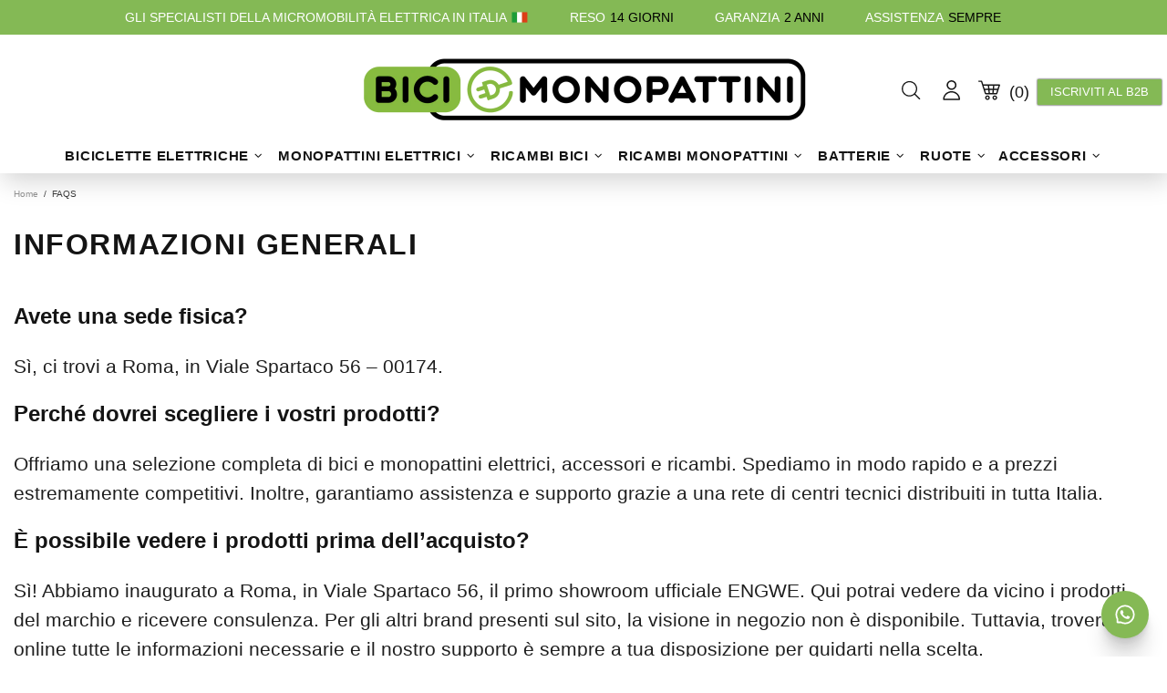

--- FILE ---
content_type: text/css
request_url: https://biciemonopattini.it/cdn/shop/t/36/assets/custom.css?v=111889454181215089631672914546
body_size: 25
content:
/** Shopify CDN: Minification failed

Line 13:0 Unexpected "}"

**/
 .promobox.promobox--type-4.promobox--style-2.position-relative.text-center {
  
 
    border: solid 2px #1e1e1e;
} 

  
}




.label{



 border: solid #84B955;  
 border-radius: 25px;


}



.label—sale{
background-color:white;
}





.footer p,
.footer p > * {
  color: #000000;
  font-size:15px;
  
  
}


.footer__section-head h1,
.footer__section-head h1 > *, .footer__section-head h2,
.footer__section-head h2 > *, .footer__section-head h3,
.footer__section-head h3 > *, .footer__section-head h4,
.footer__section-head h4 > *, .footer__section-head h5,
.footer__section-head h5 > *, .footer__section-head h6,
.footer__section-head h6 > *,
.footer__subscription h1,
.footer__subscription h1 > *,
.footer__subscription h2,
.footer__subscription h2 > *,
.footer__subscription h3,
.footer__subscription h3 > *,
.footer__subscription h4,
.footer__subscription h4 > *,
.footer__subscription h5,
.footer__subscription h5 > *,
.footer__subscription h6,
.footer__subscription h6 > *,
.footer__social-media h1,
.footer__social-media h1 > *,
.footer__social-media h2,
.footer__social-media h2 > *,
.footer__social-media h3,
.footer__social-media h3 > *,
.footer__social-media h4,
.footer__social-media h4 > *,
.footer__social-media h5,
.footer__social-media h5 > *,
.footer__social-media h6,
.footer__social-media h6 > *,
.footer__section-content h1,
.footer__section-content h1 > *,
.footer__section-content h2,
.footer__section-content h2 > *,
.footer__section-content h3,
.footer__section-content h3 > *,
.footer__section-content h4,
.footer__section-content h4 > *,
.footer__section-content h5,
.footer__section-content h5 > *,
.footer__section-content h6,
.footer__section-content h6 > * {
  color: var(--footer-titles-c);
        font-weight: bold;
    font-size: 20px;
    
}




.product-collection__title a, .product-collection__title a:visited, .product-collection__title a:active, .product-collection__title a:link,
.product-wishlist__title a,
.product-wishlist__title a:visited,
.product-wishlist__title a:active,
.product-wishlist__title a:link,
.product-compare__title a,
.product-compare__title a:visited,
.product-compare__title a:active,
.product-compare__title a:link,
.product-featured__title a,
.product-featured__title a:visited,
.product-featured__title a:active,
.product-featured__title a:link {
  color: var(--product-collection-title-c);
  font-size:16px;
    overflow: hidden;
    display: -webkit-box;
    -webkit-line-clamp: 3;
    -webkit-box-orient: vertical;
}

.price {
 font-size: 18px;
    font-weight: bold;
}


.price--sale > span:first-child{
  color:#85BA42;
  font-size:12px;
  
}





@media only screen 
  and (min-device-width: 375px) 
  and (max-device-width: 812px) 
  and (-webkit-min-device-pixel-ratio: 3) { 

.header__line-info, .header__line-info p {
  color: var(--header-info-line-c);
    font-size:8px;
}
  
  
    .promobox p {

      font-size:15px;
      
}
    
    
    
    h1{
       font-family: Helvetica-Bold; 
      font-size:17px; 
      letter-spacing:-1px; 
      text-align:left; 
  
      right:10px; 
      margin:auto; 
      left:20px; 
      bottom:12px; 
      
    }

  
  }


.pb-55, .py-55 {
    padding-bottom: 8px!important;
}


.pt-55, .py-55 {
    padding-top: 7px!important;
}











  



--- FILE ---
content_type: text/javascript
request_url: https://biciemonopattini.it/cdn/shop/t/36/assets/shopacado.js?v=167956150360891520101677059981
body_size: 28298
content:

    // ------ DO NOT ALTER THIS FILE ------
    // Any changes to this file will be reverted as this file is generated automatically by many of our APIs.
    // For code removal information, read the comments at the top of the file located at 'snippets/appikon-discounts.liquid'
    // ------ DO NOT ALTER THIS FILE ------
    function hasFlag(t){return 1==window.appikonDiscount.settings.flags[t]}function getUrlParam(t){return new URLSearchParams(window.location.search).get(t)}window.appikonDiscount={},window.appikonDiscount.settings={debug:!1,dp:{installed:!0,vd_table_type:"default",vd_product_message:"Buy at discounted prices"},delay_mobile_refresh_cart:2,delay_refresh_cart:.5,discount_method:"DRAFT",hide_paypal:!0,show_discount_code:!1,avoid_cart_quantity_adjustment:!1,show_notification_bar:!0,show_cart_notification_bar:!0,show_product_notification_bar:!0,turn_off_agree_checkbox:!1,calculation_note:"Please wait while we calculate your cart totals",plus_minus_qty_selector:"",checkout_selector:"",drawer_cart_selector:"",drawer_cart_product_title_selector:"",drawer_cart_line_price_selector:"",drawer_cart_unit_price_selector:"",drawer_cart_sub_total_selector:"",terms_selector:"",regular_cart_product_title_selector:"",regular_cart_line_price_selector:"",regular_cart_sub_total_selector:"",regular_cart_unit_price_selector:"",is_dynamic_insertion:!0,listen_to_ajax_cart_events_strategy:!0,draft_order_invoice_load_delay:500,flags:{hide_buy_it_now_setting:!1,use_google_fonts:!1,refresh_on_qty_plush_minus:!1,refresh_on_qty_change_hard:!1,avoid_default_qty_input_event_change:!1,notify_about_disocunt_calculations:!1,disable_checkout_button:!1,quantities_refresh_over_submit:!1,enable_quantity_change_reload:!0},app_root_url:"/apps/appikon_discounted_pricing",vd_placement_settings:{placement:null,final_selector:null},notification_placement_settings:{final_selector:null,placement:null},notification_cart_placement_settings:{final_selector:null,placement:null},notification_bar_selector:null,shop:"2ruote.myshopify.com",discount_code_settings:{inputPlacementSelector:"#appikon-discount-item",inputPlacementPosition:"AFTER"},use_compare_at_price:!1,product_page_price_selector:""},window.appikonDiscount.settings.global={env:"production",appikonCheckoutSelector:"input[name='checkout'], button[name='checkout'], [href$='checkout'], input[name='goto_pp'], button[name='goto_pp'], input[name='goto_gc'], button[name='goto_gc'], .additional-checkout-button, .google-wallet-button-holder, .amazon-payments-pay-button, button.checkout-button",baAddToCartSelector:"#AddToCart-product-template, .product-atc-btn, .product-menu-button.product-menu-button-atc, .button-cart, .product-add, .add-to-cart input, .btn-addtocart, [name=add]",appikonPlusImageUrl:"//cdn.shopify.com/s/files/1/0194/1736/6592/t/1/assets/adp-plus_38x.png?18337618242689679898",headerSelector:"#shopify-section-header, main, div.content, section.main-content, div#content, section#content"},window.appikon.discount_method=window.appikonDiscount.settings.discount_method,window.appikonResponseStore={},window.appikonResponseStore.cartJS="",window.appikonResponseStore.discountResponse="",window.appikon.money_format="€{{amount_with_comma_separator}}",function(t,e){"object"==typeof exports&&"object"==typeof module?module.exports=e():"function"==typeof define&&define.amd?define([],e):"object"==typeof exports?exports.appikonHandlebars=e():t.appikonHandlebars=e()}(this,function(){return n=[function(t,e,i){"use strict";function n(){var i=u();return i.compile=function(t,e){return c.compile(t,e,i)},i.precompile=function(t,e){return c.precompile(t,e,i)},i.AST=s.default,i.Compiler=c.Compiler,i.JavaScriptCompiler=p.default,i.Parser=r.parser,i.parse=r.parse,i}var o=i(1).default;e.__esModule=!0;var a=o(i(2)),s=o(i(35)),r=i(36),c=i(41),p=o(i(42)),l=o(i(39)),o=o(i(34)),u=a.default.create,i=n();i.create=n,o.default(i),i.Visitor=l.default,i.default=i,e.default=i,t.exports=e.default},function(t,e){"use strict";e.default=function(t){return t&&t.__esModule?t:{default:t}},e.__esModule=!0},function(t,e,i){"use strict";function n(){var e=new s.appikonHandlebarsEnvironment;return p.extend(e,s),e.SafeString=r.default,e.Exception=c.default,e.Utils=p,e.escapeExpression=p.escapeExpression,e.VM=l,e.template=function(t){return l.template(t,e)},e}var o=i(3).default,a=i(1).default;e.__esModule=!0;var s=o(i(4)),r=a(i(21)),c=a(i(6)),p=o(i(5)),l=o(i(22)),o=a(i(34)),a=n();a.create=n,o.default(a),a.default=a,e.default=a,t.exports=e.default},function(t,e){"use strict";e.default=function(t){if(t&&t.__esModule)return t;var e={};if(null!=t)for(var i in t)Object.prototype.hasOwnProperty.call(t,i)&&(e[i]=t[i]);return e.default=t,e},e.__esModule=!0},function(t,e,i){"use strict";function n(t,e,i){this.helpers=t||{},this.partials=e||{},this.decorators=i||{},r.registerDefaultHelpers(this),c.registerDefaultDecorators(this)}var o=i(1).default,a=(e.__esModule=!0,e.appikonHandlebarsEnvironment=n,i(5)),s=o(i(6)),r=i(10),c=i(18),o=o(i(20)),p=(e.VERSION="4.0.8",e.COMPILER_REVISION=7,e.REVISION_CHANGES={1:"<= 1.0.rc.2",2:"== 1.0.0-rc.3",3:"== 1.0.0-rc.4",4:"== 1.x.x",5:"== 2.0.0-alpha.x",6:">= 2.0.0-beta.1",7:">= 4.0.0"},"[object Object]"),i=(n.prototype={constructor:n,logger:o.default,log:o.default.log,registerHelper:function(t,e){if(a.toString.call(t)===p){if(e)throw new s.default("Arg not supported with multiple helpers");a.extend(this.helpers,t)}else this.helpers[t]=e},unregisterHelper:function(t){delete this.helpers[t]},registerPartial:function(t,e){if(a.toString.call(t)===p)a.extend(this.partials,t);else{if(void 0===e)throw new s.default('Attempting to register a partial called "'+t+'" as undefined');this.partials[t]=e}},unregisterPartial:function(t){delete this.partials[t]},registerDecorator:function(t,e){if(a.toString.call(t)===p){if(e)throw new s.default("Arg not supported with multiple decorators");a.extend(this.decorators,t)}else this.decorators[t]=e},unregisterDecorator:function(t){delete this.decorators[t]}},o.default.log);e.log=i,e.createFrame=a.createFrame,e.logger=o.default},function(t,e){"use strict";function i(t){return o[t]}function n(t){for(var e=1;e<arguments.length;e++)for(var i in arguments[e])Object.prototype.hasOwnProperty.call(arguments[e],i)&&(t[i]=arguments[e][i]);return t}e.__esModule=!0,e.extend=n,e.indexOf=function(t,e){for(var i=0,n=t.length;i<n;i++)if(t[i]===e)return i;return-1},e.escapeExpression=function(t){if("string"!=typeof t){if(t&&t.toHTML)return t.toHTML();if(null==t)return"";if(!t)return t+"";t=""+t}return s.test(t)?t.replace(a,i):t},e.isEmpty=function(t){return!t&&0!==t||!(!p(t)||0!==t.length)},e.createFrame=function(t){var e=n({},t);return e._parent=t,e},e.blockParams=function(t,e){return t.path=e,t},e.appendContextPath=function(t,e){return(t?t+".":"")+e};var o={"&":"&amp;","<":"&lt;",">":"&gt;",'"':"&quot;","'":"&#x27;","`":"&#x60;","=":"&#x3D;"},a=/[&<>"'`=]/g,s=/[&<>"'`=]/,r=Object.prototype.toString,c=(e.toString=r,function(t){return"function"==typeof t}),p=(c(/x/)&&(e.isFunction=c=function(t){return"function"==typeof t&&"[object Function]"===r.call(t)}),e.isFunction=c,Array.isArray||function(t){return!(!t||"object"!=typeof t)&&"[object Array]"===r.call(t)});e.isArray=p},function(t,e,i){"use strict";function s(t,e){var e=e&&e.loc,i=void 0,n=void 0;e&&(t+=" - "+(i=e.start.line)+":"+(n=e.start.column));for(var o=Error.prototype.constructor.call(this,t),a=0;a<c.length;a++)this[c[a]]=o[c[a]];Error.captureStackTrace&&Error.captureStackTrace(this,s);try{e&&(this.lineNumber=i,r?Object.defineProperty(this,"column",{value:n,enumerable:!0}):this.column=n)}catch(t){}}var r=i(7).default,c=(e.__esModule=!0,["description","fileName","lineNumber","message","name","number","stack"]);s.prototype=new Error,e.default=s,t.exports=e.default},function(t,e,i){t.exports={default:i(8),__esModule:!0}},function(t,e,i){var n=i(9);t.exports=function(t,e,i){return n.setDesc(t,e,i)}},function(t,e){var i=Object;t.exports={create:i.create,getProto:i.getPrototypeOf,isEnum:{}.propertyIsEnumerable,getDesc:i.getOwnPropertyDescriptor,setDesc:i.defineProperty,setDescs:i.defineProperties,getKeys:i.keys,getNames:i.getOwnPropertyNames,getSymbols:i.getOwnPropertySymbols,each:[].forEach}},function(t,e,i){"use strict";var n=i(1).default;e.__esModule=!0,e.registerDefaultHelpers=function(t){o.default(t),a.default(t),s.default(t),r.default(t),c.default(t),p.default(t),l.default(t)};var o=n(i(11)),a=n(i(12)),s=n(i(13)),r=n(i(14)),c=n(i(15)),p=n(i(16)),l=n(i(17))},function(t,e,i){"use strict";e.__esModule=!0;var a=i(5);e.default=function(o){o.registerHelper("blockHelperMissing",function(t,e){var i=e.inverse,n=e.fn;return!0===t?n(this):!1===t||null==t?i(this):a.isArray(t)?0<t.length?(e.ids&&(e.ids=[e.name]),o.helpers.each(t,e)):i(this):(e.data&&e.ids&&((i=a.createFrame(e.data)).contextPath=a.appendContextPath(e.data.contextPath,e.name),e={data:i}),n(t,e))})},t.exports=e.default},function(t,e,i){"use strict";var n=i(1).default,h=(e.__esModule=!0,i(5)),d=n(i(6));e.default=function(t){t.registerHelper("each",function(n,t){function e(t,e,i){r&&(r.key=t,r.index=e,r.first=0===e,r.last=!!i,c)&&(r.contextPath=c+t),s+=o(n[t],{data:r,blockParams:h.blockParams([n[t],t],[c+t,null])})}if(!t)throw new d.default("Must pass iterator to #each");var o=t.fn,i=t.inverse,a=0,s="",r=void 0,c=void 0;if(t.data&&t.ids&&(c=h.appendContextPath(t.data.contextPath,t.ids[0])+"."),h.isFunction(n)&&(n=n.call(this)),t.data&&(r=h.createFrame(t.data)),n&&"object"==typeof n)if(h.isArray(n))for(var p=n.length;a<p;a++)a in n&&e(a,a,a===n.length-1);else{var l,u=void 0;for(l in n)n.hasOwnProperty(l)&&(void 0!==u&&e(u,a-1),u=l,a++);void 0!==u&&e(u,a-1,!0)}return s=0===a?i(this):s})},t.exports=e.default},function(t,e,i){"use strict";var n=i(1).default;e.__esModule=!0;var o=n(i(6));e.default=function(t){t.registerHelper("helperMissing",function(){if(1!==arguments.length)throw new o.default('Missing helper: "'+arguments[arguments.length-1].name+'"')})},t.exports=e.default},function(t,e,i){"use strict";e.__esModule=!0;var n=i(5);e.default=function(i){i.registerHelper("if",function(t,e){return n.isFunction(t)&&(t=t.call(this)),!e.hash.includeZero&&!t||n.isEmpty(t)?e.inverse(this):e.fn(this)}),i.registerHelper("unless",function(t,e){return i.helpers.if.call(this,t,{fn:e.inverse,inverse:e.fn,hash:e.hash})})},t.exports=e.default},function(t,e){"use strict";e.__esModule=!0,e.default=function(o){o.registerHelper("log",function(){for(var t=[void 0],e=arguments[arguments.length-1],i=0;i<arguments.length-1;i++)t.push(arguments[i]);var n=1;null!=e.hash.level?n=e.hash.level:e.data&&null!=e.data.level&&(n=e.data.level),t[0]=n,o.log.apply(o,t)})},t.exports=e.default},function(t,e){"use strict";e.__esModule=!0,e.default=function(t){t.registerHelper("lookup",function(t,e){return t&&t[e]})},t.exports=e.default},function(t,e,i){"use strict";e.__esModule=!0;var o=i(5);e.default=function(t){t.registerHelper("with",function(t,e){o.isFunction(t)&&(t=t.call(this));var i,n=e.fn;return o.isEmpty(t)?e.inverse(this):(i=e.data,e.data&&e.ids&&((i=o.createFrame(e.data)).contextPath=o.appendContextPath(e.data.contextPath,e.ids[0])),n(t,{data:i,blockParams:o.blockParams([t],[i&&i.contextPath])}))})},t.exports=e.default},function(t,e,i){"use strict";var n=i(1).default;e.__esModule=!0,e.registerDefaultDecorators=function(t){o.default(t)};var o=n(i(19))},function(t,e,i){"use strict";e.__esModule=!0;var s=i(5);e.default=function(t){t.registerDecorator("inline",function(n,o,a,t){var e=n;return o.partials||(o.partials={},e=function(t,e){var i=a.partials,t=(a.partials=s.extend({},i,o.partials),n(t,e));return a.partials=i,t}),o.partials[t.args[0]]=t.fn,e})},t.exports=e.default},function(t,e,i){"use strict";e.__esModule=!0;var n=i(5),o={methodMap:["debug","info","warn","error"],level:"info",lookupLevel:function(t){var e;return t="string"==typeof t?0<=(e=n.indexOf(o.methodMap,t.toLowerCase()))?e:parseInt(t,10):t},log:function(t){if(t=o.lookupLevel(t),"undefined"!=typeof console&&o.lookupLevel(o.level)<=t){t=o.methodMap[t];console[t]||(t="log");for(var e=arguments.length,i=Array(1<e?e-1:0),n=1;n<e;n++)i[n-1]=arguments[n];console[t].apply(console,i)}}};e.default=o,t.exports=e.default},function(t,e){"use strict";function i(t){this.string=t}e.__esModule=!0,i.prototype.toString=i.prototype.toHTML=function(){return""+this.string},e.default=i,t.exports=e.default},function(t,e,i){"use strict";function u(n,t,o,a,e,s,r){function i(t){var e=arguments.length<=1||void 0===arguments[1]?{}:arguments[1],i=r;return!r||t==r[0]||t===n.nullContext&&null===r[0]||(i=[t].concat(r)),o(n,t,n.helpers,n.partials,e.data||a,s&&[e.blockParams].concat(s),i)}return(i=h(o,i,n,r,a,s)).program=t,i.depth=r?r.length:0,i.blockParams=e||0,i}function s(){return""}function h(t,e,i,n,o,a){return t.decorator&&(e=t.decorator(e,t={},i,n&&n[0],o,a,n),d.extend(e,t)),e}var n=i(23).default,o=i(3).default,a=i(1).default;e.__esModule=!0,e.checkRevision=function(t){var e=t&&t[0]||1,i=m.COMPILER_REVISION;if(e!==i){if(e<i)throw i=m.REVISION_CHANGES[i],e=m.REVISION_CHANGES[e],new f.default("Template was precompiled with an older version of appikonHandlebars than the current runtime. Please update your precompiler to a newer version ("+i+") or downgrade your runtime to an older version ("+e+").");throw new f.default("Template was precompiled with a newer version of appikonHandlebars than the current runtime. Please update your runtime to a newer version ("+t[1]+").")}},e.template=function(c,r){function p(t){function e(t){return""+c.main(l,t,l.helpers,l.partials,a,r,s)}var i,n,o=arguments.length<=1||void 0===arguments[1]?{}:arguments[1],a=o.data,s=(p._setup(o),!o.partial&&c.useData&&(i=t,(n=a)&&"root"in n||((n=n?m.createFrame(n):{}).root=i),a=n),void 0),r=c.useBlockParams?[]:void 0;return c.useDepths&&(s=o.depths?t!=o.depths[0]?[t].concat(o.depths):o.depths:[t]),(e=h(c.main,e,l,o.depths||[],a,r))(t,o)}if(!r)throw new f.default("No environment passed to template");if(!c||!c.main)throw new f.default("Unknown template object: "+typeof c);c.main.decorator=c.main_d,r.VM.checkRevision(c.compiler);var l={strict:function(t,e){if(e in t)return t[e];throw new f.default('"'+e+'" not defined in '+t)},lookup:function(t,e){for(var i=t.length,n=0;n<i;n++)if(t[n]&&null!=t[n][e])return t[n][e]},lambda:function(t,e){return"function"==typeof t?t.call(e):t},escapeExpression:d.escapeExpression,invokePartial:function(t,e,i){i.hash&&(e=d.extend({},e,i.hash),i.ids)&&(i.ids[0]=!0),t=r.VM.resolvePartial.call(this,t,e,i);var n=r.VM.invokePartial.call(this,t,e,i);if(null==n&&r.compile&&(i.partials[i.name]=r.compile(t,c.compilerOptions,r),n=i.partials[i.name](e,i)),null==n)throw new f.default("The partial "+i.name+" could not be compiled when running in runtime-only mode");if(i.indent){for(var o=n.split("\n"),a=0,s=o.length;a<s&&(o[a]||a+1!==s);a++)o[a]=i.indent+o[a];n=o.join("\n")}return n},fn:function(t){var e=c[t];return e.decorator=c[t+"_d"],e},programs:[],program:function(t,e,i,n,o){var a=this.programs[t],s=this.fn(t);return a=e||o||n||i?u(this,t,s,e,i,n,o):a||(this.programs[t]=u(this,t,s))},data:function(t,e){for(;t&&e--;)t=t._parent;return t},merge:function(t,e){var i=t||e;return i=t&&e&&t!==e?d.extend({},e,t):i},nullContext:n({}),noop:r.VM.noop,compilerInfo:c.compiler};return p.isTop=!0,p._setup=function(t){t.partial?(l.helpers=t.helpers,l.partials=t.partials,l.decorators=t.decorators):(l.helpers=l.merge(t.helpers,r.helpers),c.usePartial&&(l.partials=l.merge(t.partials,r.partials)),(c.usePartial||c.useDecorators)&&(l.decorators=l.merge(t.decorators,r.decorators)))},p._child=function(t,e,i,n){if(c.useBlockParams&&!i)throw new f.default("must pass block params");if(c.useDepths&&!n)throw new f.default("must pass parent depths");return u(l,t,c[t],e,0,i,n)},p},e.wrapProgram=u,e.resolvePartial=function(t,e,i){return t?t.call||i.name||(i.name=t,t=i.partials[t]):t="@partial-block"===i.name?i.data["partial-block"]:i.partials[i.name],t},e.invokePartial=function(t,e,i){var n,o=i.data&&i.data["partial-block"],a=(i.partial=!0,i.ids&&(i.data.contextPath=i.ids[0]||i.data.contextPath),void 0);if(i.fn&&i.fn!==s&&(i.data=m.createFrame(i.data),n=i.fn,a=i.data["partial-block"]=function(t){var e=arguments.length<=1||void 0===arguments[1]?{}:arguments[1];return e.data=m.createFrame(e.data),e.data["partial-block"]=o,n(t,e)},n.partials&&(i.partials=d.extend({},i.partials,n.partials))),void 0===(t=void 0===t&&a?a:t))throw new f.default("The partial "+i.name+" could not be found");if(t instanceof Function)return t(e,i)},e.noop=s;var d=o(i(5)),f=a(i(6)),m=i(4)},function(t,e,i){t.exports={default:i(24),__esModule:!0}},function(t,e,i){i(25),t.exports=i(30).Object.seal},function(t,e,i){var n=i(26);i(27)("seal",function(e){return function(t){return e&&n(t)?e(t):t}})},function(t,e){t.exports=function(t){return"object"==typeof t?null!==t:"function"==typeof t}},function(t,e,i){var o=i(28),a=i(30),s=i(33);t.exports=function(t,e){var i=(a.Object||{})[t]||Object[t],n={};n[t]=e(i),o(o.S+o.F*s(function(){i(1)}),"Object",n)}},function(t,e,i){function f(t,e,i){var n,o,a,s=t&f.F,r=t&f.G,c=t&f.S,p=t&f.P,l=t&f.B,u=t&f.W,h=r?k:k[e]||(k[e]={}),d=r?m:c?m[e]:(m[e]||{})[g];for(n in i=r?e:i)o=!s&&d&&n in d,o&&n in h||(a=(o?d:i)[n],h[n]=r&&"function"!=typeof d[n]?i[n]:l&&o?_(a,m):u&&d[n]==a?function(e){function t(t){return this instanceof e?new e(t):e(t)}return t[g]=e[g],t}(a):p&&"function"==typeof a?_(Function.call,a):a,p&&((h[g]||(h[g]={}))[n]=a))}var m=i(29),k=i(30),_=i(31),g="prototype";f.F=1,f.G=2,f.S=4,f.P=8,f.B=16,f.W=32,t.exports=f},function(t,e){t=t.exports="undefined"!=typeof window&&window.Math==Math?window:"undefined"!=typeof self&&self.Math==Math?self:Function("return this")();"number"==typeof __g&&(__g=t)},function(t,e){t=t.exports={version:"1.2.6"};"number"==typeof __e&&(__e=t)},function(t,e,i){var a=i(32);t.exports=function(n,o,t){if(a(n),void 0===o)return n;switch(t){case 1:return function(t){return n.call(o,t)};case 2:return function(t,e){return n.call(o,t,e)};case 3:return function(t,e,i){return n.call(o,t,e,i)}}return function(){return n.apply(o,arguments)}}},function(t,e){t.exports=function(t){if("function"!=typeof t)throw TypeError(t+" is not a function!");return t}},function(t,e){t.exports=function(t){try{return!!t()}catch(t){return!0}}},function(t,e){!function(n){"use strict";e.__esModule=!0,e.default=function(t){var e=void 0!==n?n:window,i=e.appikonHandlebars;t.noConflict=function(){return e.appikonHandlebars===t&&(e.appikonHandlebars=i),t}},t.exports=e.default}.call(e,function(){return this}())},function(t,e){"use strict";e.__esModule=!0;var i={helpers:{helperExpression:function(t){return"SubExpression"===t.type||("MustacheStatement"===t.type||"BlockStatement"===t.type)&&!!(t.params&&t.params.length||t.hash)},scopedId:function(t){return/^\.|this\b/.test(t.original)},simpleId:function(t){return 1===t.parts.length&&!i.helpers.scopedId(t)&&!t.depth}}};e.default=i,t.exports=e.default},function(t,e,i){"use strict";var n=i(1).default,o=i(3).default;e.__esModule=!0,e.parse=function(t,e){return"Program"===t.type?t:((a.default.yy=r).locInfo=function(t){return new r.SourceLocation(e&&e.srcName,t)},new s.default(e).accept(a.default.parse(t)))};var a=n(i(37)),s=n(i(38)),n=o(i(40)),o=i(5),r=(e.parser=a.default,{});o.extend(r,n)},function(t,e){"use strict";e.__esModule=!0;(i={trace:function(){},yy:{},symbols_:{error:2,root:3,program:4,EOF:5,program_repetition0:6,statement:7,mustache:8,block:9,rawBlock:10,partial:11,partialBlock:12,content:13,COMMENT:14,CONTENT:15,openRawBlock:16,rawBlock_repetition_plus0:17,END_RAW_BLOCK:18,OPEN_RAW_BLOCK:19,helperName:20,openRawBlock_repetition0:21,openRawBlock_option0:22,CLOSE_RAW_BLOCK:23,openBlock:24,block_option0:25,closeBlock:26,openInverse:27,block_option1:28,OPEN_BLOCK:29,openBlock_repetition0:30,openBlock_option0:31,openBlock_option1:32,CLOSE:33,OPEN_INVERSE:34,openInverse_repetition0:35,openInverse_option0:36,openInverse_option1:37,openInverseChain:38,OPEN_INVERSE_CHAIN:39,openInverseChain_repetition0:40,openInverseChain_option0:41,openInverseChain_option1:42,inverseAndProgram:43,INVERSE:44,inverseChain:45,inverseChain_option0:46,OPEN_ENDBLOCK:47,OPEN:48,mustache_repetition0:49,mustache_option0:50,OPEN_UNESCAPED:51,mustache_repetition1:52,mustache_option1:53,CLOSE_UNESCAPED:54,OPEN_PARTIAL:55,partialName:56,partial_repetition0:57,partial_option0:58,openPartialBlock:59,OPEN_PARTIAL_BLOCK:60,openPartialBlock_repetition0:61,openPartialBlock_option0:62,param:63,sexpr:64,OPEN_SEXPR:65,sexpr_repetition0:66,sexpr_option0:67,CLOSE_SEXPR:68,hash:69,hash_repetition_plus0:70,hashSegment:71,ID:72,EQUALS:73,blockParams:74,OPEN_BLOCK_PARAMS:75,blockParams_repetition_plus0:76,CLOSE_BLOCK_PARAMS:77,path:78,dataName:79,STRING:80,NUMBER:81,BOOLEAN:82,UNDEFINED:83,NULL:84,DATA:85,pathSegments:86,SEP:87,attributeccept:0,$end:1},terminals_:{2:"error",5:"EOF",14:"COMMENT",15:"CONTENT",18:"END_RAW_BLOCK",19:"OPEN_RAW_BLOCK",23:"CLOSE_RAW_BLOCK",29:"OPEN_BLOCK",33:"CLOSE",34:"OPEN_INVERSE",39:"OPEN_INVERSE_CHAIN",44:"INVERSE",47:"OPEN_ENDBLOCK",48:"OPEN",51:"OPEN_UNESCAPED",54:"CLOSE_UNESCAPED",55:"OPEN_PARTIAL",60:"OPEN_PARTIAL_BLOCK",65:"OPEN_SEXPR",68:"CLOSE_SEXPR",72:"ID",73:"EQUALS",75:"OPEN_BLOCK_PARAMS",77:"CLOSE_BLOCK_PARAMS",80:"STRING",81:"NUMBER",82:"BOOLEAN",83:"UNDEFINED",84:"NULL",85:"DATA",87:"SEP"},productions_:[0,[3,2],[4,1],[7,1],[7,1],[7,1],[7,1],[7,1],[7,1],[7,1],[13,1],[10,3],[16,5],[9,4],[9,4],[24,6],[27,6],[38,6],[43,2],[45,3],[45,1],[26,3],[8,5],[8,5],[11,5],[12,3],[59,5],[63,1],[63,1],[64,5],[69,1],[71,3],[74,3],[20,1],[20,1],[20,1],[20,1],[20,1],[20,1],[20,1],[56,1],[56,1],[79,2],[78,1],[86,3],[86,1],[6,0],[6,2],[17,1],[17,2],[21,0],[21,2],[22,0],[22,1],[25,0],[25,1],[28,0],[28,1],[30,0],[30,2],[31,0],[31,1],[32,0],[32,1],[35,0],[35,2],[36,0],[36,1],[37,0],[37,1],[40,0],[40,2],[41,0],[41,1],[42,0],[42,1],[46,0],[46,1],[49,0],[49,2],[50,0],[50,1],[52,0],[52,2],[53,0],[53,1],[57,0],[57,2],[58,0],[58,1],[61,0],[61,2],[62,0],[62,1],[66,0],[66,2],[67,0],[67,1],[70,1],[70,2],[76,1],[76,2]],performAction:function(t,e,i,n,o,a,s){var r=a.length-1;switch(o){case 1:return a[r-1];case 2:this.$=n.prepareProgram(a[r]);break;case 3:case 4:case 5:case 6:case 7:case 8:this.$=a[r];break;case 9:this.$={type:"CommentStatement",value:n.stripComment(a[r]),strip:n.stripFlags(a[r],a[r]),loc:n.locInfo(this._$)};break;case 10:this.$={type:"ContentStatement",original:a[r],value:a[r],loc:n.locInfo(this._$)};break;case 11:this.$=n.prepareRawBlock(a[r-2],a[r-1],a[r],this._$);break;case 12:this.$={path:a[r-3],params:a[r-2],hash:a[r-1]};break;case 13:this.$=n.prepareBlock(a[r-3],a[r-2],a[r-1],a[r],!1,this._$);break;case 14:this.$=n.prepareBlock(a[r-3],a[r-2],a[r-1],a[r],!0,this._$);break;case 15:this.$={open:a[r-5],path:a[r-4],params:a[r-3],hash:a[r-2],blockParams:a[r-1],strip:n.stripFlags(a[r-5],a[r])};break;case 16:case 17:this.$={path:a[r-4],params:a[r-3],hash:a[r-2],blockParams:a[r-1],strip:n.stripFlags(a[r-5],a[r])};break;case 18:this.$={strip:n.stripFlags(a[r-1],a[r-1]),program:a[r]};break;case 19:var c=n.prepareBlock(a[r-2],a[r-1],a[r],a[r],!1,this._$),c=n.prepareProgram([c],a[r-1].loc);c.chained=!0,this.$={strip:a[r-2].strip,program:c,chain:!0};break;case 20:this.$=a[r];break;case 21:this.$={path:a[r-1],strip:n.stripFlags(a[r-2],a[r])};break;case 22:case 23:this.$=n.prepareMustache(a[r-3],a[r-2],a[r-1],a[r-4],n.stripFlags(a[r-4],a[r]),this._$);break;case 24:this.$={type:"PartialStatement",name:a[r-3],params:a[r-2],hash:a[r-1],indent:"",strip:n.stripFlags(a[r-4],a[r]),loc:n.locInfo(this._$)};break;case 25:this.$=n.preparePartialBlock(a[r-2],a[r-1],a[r],this._$);break;case 26:this.$={path:a[r-3],params:a[r-2],hash:a[r-1],strip:n.stripFlags(a[r-4],a[r])};break;case 27:case 28:this.$=a[r];break;case 29:this.$={type:"SubExpression",path:a[r-3],params:a[r-2],hash:a[r-1],loc:n.locInfo(this._$)};break;case 30:this.$={type:"Hash",pairs:a[r],loc:n.locInfo(this._$)};break;case 31:this.$={type:"HashPair",key:n.id(a[r-2]),value:a[r],loc:n.locInfo(this._$)};break;case 32:this.$=n.id(a[r-1]);break;case 33:case 34:this.$=a[r];break;case 35:this.$={type:"StringLiteral",value:a[r],original:a[r],loc:n.locInfo(this._$)};break;case 36:this.$={type:"NumberLiteral",value:Number(a[r]),original:Number(a[r]),loc:n.locInfo(this._$)};break;case 37:this.$={type:"BooleanLiteral",value:"true"===a[r],original:"true"===a[r],loc:n.locInfo(this._$)};break;case 38:this.$={type:"UndefinedLiteral",original:void 0,value:void 0,loc:n.locInfo(this._$)};break;case 39:this.$={type:"NullLiteral",original:null,value:null,loc:n.locInfo(this._$)};break;case 40:case 41:this.$=a[r];break;case 42:this.$=n.preparePath(!0,a[r],this._$);break;case 43:this.$=n.preparePath(!1,a[r],this._$);break;case 44:a[r-2].push({part:n.id(a[r]),original:a[r],separator:a[r-1]}),this.$=a[r-2];break;case 45:this.$=[{part:n.id(a[r]),original:a[r]}];break;case 46:this.$=[];break;case 47:a[r-1].push(a[r]);break;case 48:this.$=[a[r]];break;case 49:a[r-1].push(a[r]);break;case 50:this.$=[];break;case 51:a[r-1].push(a[r]);break;case 58:this.$=[];break;case 59:a[r-1].push(a[r]);break;case 64:this.$=[];break;case 65:a[r-1].push(a[r]);break;case 70:this.$=[];break;case 71:a[r-1].push(a[r]);break;case 78:this.$=[];break;case 79:a[r-1].push(a[r]);break;case 82:this.$=[];break;case 83:a[r-1].push(a[r]);break;case 86:this.$=[];break;case 87:a[r-1].push(a[r]);break;case 90:this.$=[];break;case 91:a[r-1].push(a[r]);break;case 94:this.$=[];break;case 95:a[r-1].push(a[r]);break;case 98:this.$=[a[r]];break;case 99:a[r-1].push(a[r]);break;case 100:this.$=[a[r]];break;case 101:a[r-1].push(a[r])}},table:[{3:1,4:2,5:[2,46],6:3,14:[2,46],15:[2,46],19:[2,46],29:[2,46],34:[2,46],48:[2,46],51:[2,46],55:[2,46],60:[2,46]},{1:[3]},{5:[1,4]},{5:[2,2],7:5,8:6,9:7,10:8,11:9,12:10,13:11,14:[1,12],15:[1,20],16:17,19:[1,23],24:15,27:16,29:[1,21],34:[1,22],39:[2,2],44:[2,2],47:[2,2],48:[1,13],51:[1,14],55:[1,18],59:19,60:[1,24]},{1:[2,1]},{5:[2,47],14:[2,47],15:[2,47],19:[2,47],29:[2,47],34:[2,47],39:[2,47],44:[2,47],47:[2,47],48:[2,47],51:[2,47],55:[2,47],60:[2,47]},{5:[2,3],14:[2,3],15:[2,3],19:[2,3],29:[2,3],34:[2,3],39:[2,3],44:[2,3],47:[2,3],48:[2,3],51:[2,3],55:[2,3],60:[2,3]},{5:[2,4],14:[2,4],15:[2,4],19:[2,4],29:[2,4],34:[2,4],39:[2,4],44:[2,4],47:[2,4],48:[2,4],51:[2,4],55:[2,4],60:[2,4]},{5:[2,5],14:[2,5],15:[2,5],19:[2,5],29:[2,5],34:[2,5],39:[2,5],44:[2,5],47:[2,5],48:[2,5],51:[2,5],55:[2,5],60:[2,5]},{5:[2,6],14:[2,6],15:[2,6],19:[2,6],29:[2,6],34:[2,6],39:[2,6],44:[2,6],47:[2,6],48:[2,6],51:[2,6],55:[2,6],60:[2,6]},{5:[2,7],14:[2,7],15:[2,7],19:[2,7],29:[2,7],34:[2,7],39:[2,7],44:[2,7],47:[2,7],48:[2,7],51:[2,7],55:[2,7],60:[2,7]},{5:[2,8],14:[2,8],15:[2,8],19:[2,8],29:[2,8],34:[2,8],39:[2,8],44:[2,8],47:[2,8],48:[2,8],51:[2,8],55:[2,8],60:[2,8]},{5:[2,9],14:[2,9],15:[2,9],19:[2,9],29:[2,9],34:[2,9],39:[2,9],44:[2,9],47:[2,9],48:[2,9],51:[2,9],55:[2,9],60:[2,9]},{20:25,72:[1,35],78:26,79:27,80:[1,28],81:[1,29],82:[1,30],83:[1,31],84:[1,32],85:[1,34],86:33},{20:36,72:[1,35],78:26,79:27,80:[1,28],81:[1,29],82:[1,30],83:[1,31],84:[1,32],85:[1,34],86:33},{4:37,6:3,14:[2,46],15:[2,46],19:[2,46],29:[2,46],34:[2,46],39:[2,46],44:[2,46],47:[2,46],48:[2,46],51:[2,46],55:[2,46],60:[2,46]},{4:38,6:3,14:[2,46],15:[2,46],19:[2,46],29:[2,46],34:[2,46],44:[2,46],47:[2,46],48:[2,46],51:[2,46],55:[2,46],60:[2,46]},{13:40,15:[1,20],17:39},{20:42,56:41,64:43,65:[1,44],72:[1,35],78:26,79:27,80:[1,28],81:[1,29],82:[1,30],83:[1,31],84:[1,32],85:[1,34],86:33},{4:45,6:3,14:[2,46],15:[2,46],19:[2,46],29:[2,46],34:[2,46],47:[2,46],48:[2,46],51:[2,46],55:[2,46],60:[2,46]},{5:[2,10],14:[2,10],15:[2,10],18:[2,10],19:[2,10],29:[2,10],34:[2,10],39:[2,10],44:[2,10],47:[2,10],48:[2,10],51:[2,10],55:[2,10],60:[2,10]},{20:46,72:[1,35],78:26,79:27,80:[1,28],81:[1,29],82:[1,30],83:[1,31],84:[1,32],85:[1,34],86:33},{20:47,72:[1,35],78:26,79:27,80:[1,28],81:[1,29],82:[1,30],83:[1,31],84:[1,32],85:[1,34],86:33},{20:48,72:[1,35],78:26,79:27,80:[1,28],81:[1,29],82:[1,30],83:[1,31],84:[1,32],85:[1,34],86:33},{20:42,56:49,64:43,65:[1,44],72:[1,35],78:26,79:27,80:[1,28],81:[1,29],82:[1,30],83:[1,31],84:[1,32],85:[1,34],86:33},{33:[2,78],49:50,65:[2,78],72:[2,78],80:[2,78],81:[2,78],82:[2,78],83:[2,78],84:[2,78],85:[2,78]},{23:[2,33],33:[2,33],54:[2,33],65:[2,33],68:[2,33],72:[2,33],75:[2,33],80:[2,33],81:[2,33],82:[2,33],83:[2,33],84:[2,33],85:[2,33]},{23:[2,34],33:[2,34],54:[2,34],65:[2,34],68:[2,34],72:[2,34],75:[2,34],80:[2,34],81:[2,34],82:[2,34],83:[2,34],84:[2,34],85:[2,34]},{23:[2,35],33:[2,35],54:[2,35],65:[2,35],68:[2,35],72:[2,35],75:[2,35],80:[2,35],81:[2,35],82:[2,35],83:[2,35],84:[2,35],85:[2,35]},{23:[2,36],33:[2,36],54:[2,36],65:[2,36],68:[2,36],72:[2,36],75:[2,36],80:[2,36],81:[2,36],82:[2,36],83:[2,36],84:[2,36],85:[2,36]},{23:[2,37],33:[2,37],54:[2,37],65:[2,37],68:[2,37],72:[2,37],75:[2,37],80:[2,37],81:[2,37],82:[2,37],83:[2,37],84:[2,37],85:[2,37]},{23:[2,38],33:[2,38],54:[2,38],65:[2,38],68:[2,38],72:[2,38],75:[2,38],80:[2,38],81:[2,38],82:[2,38],83:[2,38],84:[2,38],85:[2,38]},{23:[2,39],33:[2,39],54:[2,39],65:[2,39],68:[2,39],72:[2,39],75:[2,39],80:[2,39],81:[2,39],82:[2,39],83:[2,39],84:[2,39],85:[2,39]},{23:[2,43],33:[2,43],54:[2,43],65:[2,43],68:[2,43],72:[2,43],75:[2,43],80:[2,43],81:[2,43],82:[2,43],83:[2,43],84:[2,43],85:[2,43],87:[1,51]},{72:[1,35],86:52},{23:[2,45],33:[2,45],54:[2,45],65:[2,45],68:[2,45],72:[2,45],75:[2,45],80:[2,45],81:[2,45],82:[2,45],83:[2,45],84:[2,45],85:[2,45],87:[2,45]},{52:53,54:[2,82],65:[2,82],72:[2,82],80:[2,82],81:[2,82],82:[2,82],83:[2,82],84:[2,82],85:[2,82]},{25:54,38:56,39:[1,58],43:57,44:[1,59],45:55,47:[2,54]},{28:60,43:61,44:[1,59],47:[2,56]},{13:63,15:[1,20],18:[1,62]},{15:[2,48],18:[2,48]},{33:[2,86],57:64,65:[2,86],72:[2,86],80:[2,86],81:[2,86],82:[2,86],83:[2,86],84:[2,86],85:[2,86]},{33:[2,40],65:[2,40],72:[2,40],80:[2,40],81:[2,40],82:[2,40],83:[2,40],84:[2,40],85:[2,40]},{33:[2,41],65:[2,41],72:[2,41],80:[2,41],81:[2,41],82:[2,41],83:[2,41],84:[2,41],85:[2,41]},{20:65,72:[1,35],78:26,79:27,80:[1,28],81:[1,29],82:[1,30],83:[1,31],84:[1,32],85:[1,34],86:33},{26:66,47:[1,67]},{30:68,33:[2,58],65:[2,58],72:[2,58],75:[2,58],80:[2,58],81:[2,58],82:[2,58],83:[2,58],84:[2,58],85:[2,58]},{33:[2,64],35:69,65:[2,64],72:[2,64],75:[2,64],80:[2,64],81:[2,64],82:[2,64],83:[2,64],84:[2,64],85:[2,64]},{21:70,23:[2,50],65:[2,50],72:[2,50],80:[2,50],81:[2,50],82:[2,50],83:[2,50],84:[2,50],85:[2,50]},{33:[2,90],61:71,65:[2,90],72:[2,90],80:[2,90],81:[2,90],82:[2,90],83:[2,90],84:[2,90],85:[2,90]},{20:75,33:[2,80],50:72,63:73,64:76,65:[1,44],69:74,70:77,71:78,72:[1,79],78:26,79:27,80:[1,28],81:[1,29],82:[1,30],83:[1,31],84:[1,32],85:[1,34],86:33},{72:[1,80]},{23:[2,42],33:[2,42],54:[2,42],65:[2,42],68:[2,42],72:[2,42],75:[2,42],80:[2,42],81:[2,42],82:[2,42],83:[2,42],84:[2,42],85:[2,42],87:[1,51]},{20:75,53:81,54:[2,84],63:82,64:76,65:[1,44],69:83,70:77,71:78,72:[1,79],78:26,79:27,80:[1,28],81:[1,29],82:[1,30],83:[1,31],84:[1,32],85:[1,34],86:33},{26:84,47:[1,67]},{47:[2,55]},{4:85,6:3,14:[2,46],15:[2,46],19:[2,46],29:[2,46],34:[2,46],39:[2,46],44:[2,46],47:[2,46],48:[2,46],51:[2,46],55:[2,46],60:[2,46]},{47:[2,20]},{20:86,72:[1,35],78:26,79:27,80:[1,28],81:[1,29],82:[1,30],83:[1,31],84:[1,32],85:[1,34],86:33},{4:87,6:3,14:[2,46],15:[2,46],19:[2,46],29:[2,46],34:[2,46],47:[2,46],48:[2,46],51:[2,46],55:[2,46],60:[2,46]},{26:88,47:[1,67]},{47:[2,57]},{5:[2,11],14:[2,11],15:[2,11],19:[2,11],29:[2,11],34:[2,11],39:[2,11],44:[2,11],47:[2,11],48:[2,11],51:[2,11],55:[2,11],60:[2,11]},{15:[2,49],18:[2,49]},{20:75,33:[2,88],58:89,63:90,64:76,65:[1,44],69:91,70:77,71:78,72:[1,79],78:26,79:27,80:[1,28],81:[1,29],82:[1,30],83:[1,31],84:[1,32],85:[1,34],86:33},{65:[2,94],66:92,68:[2,94],72:[2,94],80:[2,94],81:[2,94],82:[2,94],83:[2,94],84:[2,94],85:[2,94]},{5:[2,25],14:[2,25],15:[2,25],19:[2,25],29:[2,25],34:[2,25],39:[2,25],44:[2,25],47:[2,25],48:[2,25],51:[2,25],55:[2,25],60:[2,25]},{20:93,72:[1,35],78:26,79:27,80:[1,28],81:[1,29],82:[1,30],83:[1,31],84:[1,32],85:[1,34],86:33},{20:75,31:94,33:[2,60],63:95,64:76,65:[1,44],69:96,70:77,71:78,72:[1,79],75:[2,60],78:26,79:27,80:[1,28],81:[1,29],82:[1,30],83:[1,31],84:[1,32],85:[1,34],86:33},{20:75,33:[2,66],36:97,63:98,64:76,65:[1,44],69:99,70:77,71:78,72:[1,79],75:[2,66],78:26,79:27,80:[1,28],81:[1,29],82:[1,30],83:[1,31],84:[1,32],85:[1,34],86:33},{20:75,22:100,23:[2,52],63:101,64:76,65:[1,44],69:102,70:77,71:78,72:[1,79],78:26,79:27,80:[1,28],81:[1,29],82:[1,30],83:[1,31],84:[1,32],85:[1,34],86:33},{20:75,33:[2,92],62:103,63:104,64:76,65:[1,44],69:105,70:77,71:78,72:[1,79],78:26,79:27,80:[1,28],81:[1,29],82:[1,30],83:[1,31],84:[1,32],85:[1,34],86:33},{33:[1,106]},{33:[2,79],65:[2,79],72:[2,79],80:[2,79],81:[2,79],82:[2,79],83:[2,79],84:[2,79],85:[2,79]},{33:[2,81]},{23:[2,27],33:[2,27],54:[2,27],65:[2,27],68:[2,27],72:[2,27],75:[2,27],80:[2,27],81:[2,27],82:[2,27],83:[2,27],84:[2,27],85:[2,27]},{23:[2,28],33:[2,28],54:[2,28],65:[2,28],68:[2,28],72:[2,28],75:[2,28],80:[2,28],81:[2,28],82:[2,28],83:[2,28],84:[2,28],85:[2,28]},{23:[2,30],33:[2,30],54:[2,30],68:[2,30],71:107,72:[1,108],75:[2,30]},{23:[2,98],33:[2,98],54:[2,98],68:[2,98],72:[2,98],75:[2,98]},{23:[2,45],33:[2,45],54:[2,45],65:[2,45],68:[2,45],72:[2,45],73:[1,109],75:[2,45],80:[2,45],81:[2,45],82:[2,45],83:[2,45],84:[2,45],85:[2,45],87:[2,45]},{23:[2,44],33:[2,44],54:[2,44],65:[2,44],68:[2,44],72:[2,44],75:[2,44],80:[2,44],81:[2,44],82:[2,44],83:[2,44],84:[2,44],85:[2,44],87:[2,44]},{54:[1,110]},{54:[2,83],65:[2,83],72:[2,83],80:[2,83],81:[2,83],82:[2,83],83:[2,83],84:[2,83],85:[2,83]},{54:[2,85]},{5:[2,13],14:[2,13],15:[2,13],19:[2,13],29:[2,13],34:[2,13],39:[2,13],44:[2,13],47:[2,13],48:[2,13],51:[2,13],55:[2,13],60:[2,13]},{38:56,39:[1,58],43:57,44:[1,59],45:112,46:111,47:[2,76]},{33:[2,70],40:113,65:[2,70],72:[2,70],75:[2,70],80:[2,70],81:[2,70],82:[2,70],83:[2,70],84:[2,70],85:[2,70]},{47:[2,18]},{5:[2,14],14:[2,14],15:[2,14],19:[2,14],29:[2,14],34:[2,14],39:[2,14],44:[2,14],47:[2,14],48:[2,14],51:[2,14],55:[2,14],60:[2,14]},{33:[1,114]},{33:[2,87],65:[2,87],72:[2,87],80:[2,87],81:[2,87],82:[2,87],83:[2,87],84:[2,87],85:[2,87]},{33:[2,89]},{20:75,63:116,64:76,65:[1,44],67:115,68:[2,96],69:117,70:77,71:78,72:[1,79],78:26,79:27,80:[1,28],81:[1,29],82:[1,30],83:[1,31],84:[1,32],85:[1,34],86:33},{33:[1,118]},{32:119,33:[2,62],74:120,75:[1,121]},{33:[2,59],65:[2,59],72:[2,59],75:[2,59],80:[2,59],81:[2,59],82:[2,59],83:[2,59],84:[2,59],85:[2,59]},{33:[2,61],75:[2,61]},{33:[2,68],37:122,74:123,75:[1,121]},{33:[2,65],65:[2,65],72:[2,65],75:[2,65],80:[2,65],81:[2,65],82:[2,65],83:[2,65],84:[2,65],85:[2,65]},{33:[2,67],75:[2,67]},{23:[1,124]},{23:[2,51],65:[2,51],72:[2,51],80:[2,51],81:[2,51],82:[2,51],83:[2,51],84:[2,51],85:[2,51]},{23:[2,53]},{33:[1,125]},{33:[2,91],65:[2,91],72:[2,91],80:[2,91],81:[2,91],82:[2,91],83:[2,91],84:[2,91],85:[2,91]},{33:[2,93]},{5:[2,22],14:[2,22],15:[2,22],19:[2,22],29:[2,22],34:[2,22],39:[2,22],44:[2,22],47:[2,22],48:[2,22],51:[2,22],55:[2,22],60:[2,22]},{23:[2,99],33:[2,99],54:[2,99],68:[2,99],72:[2,99],75:[2,99]},{73:[1,109]},{20:75,63:126,64:76,65:[1,44],72:[1,35],78:26,79:27,80:[1,28],81:[1,29],82:[1,30],83:[1,31],84:[1,32],85:[1,34],86:33},{5:[2,23],14:[2,23],15:[2,23],19:[2,23],29:[2,23],34:[2,23],39:[2,23],44:[2,23],47:[2,23],48:[2,23],51:[2,23],55:[2,23],60:[2,23]},{47:[2,19]},{47:[2,77]},{20:75,33:[2,72],41:127,63:128,64:76,65:[1,44],69:129,70:77,71:78,72:[1,79],75:[2,72],78:26,79:27,80:[1,28],81:[1,29],82:[1,30],83:[1,31],84:[1,32],85:[1,34],86:33},{5:[2,24],14:[2,24],15:[2,24],19:[2,24],29:[2,24],34:[2,24],39:[2,24],44:[2,24],47:[2,24],48:[2,24],51:[2,24],55:[2,24],60:[2,24]},{68:[1,130]},{65:[2,95],68:[2,95],72:[2,95],80:[2,95],81:[2,95],82:[2,95],83:[2,95],84:[2,95],85:[2,95]},{68:[2,97]},{5:[2,21],14:[2,21],15:[2,21],19:[2,21],29:[2,21],34:[2,21],39:[2,21],44:[2,21],47:[2,21],48:[2,21],51:[2,21],55:[2,21],60:[2,21]},{33:[1,131]},{33:[2,63]},{72:[1,133],76:132},{33:[1,134]},{33:[2,69]},{15:[2,12]},{14:[2,26],15:[2,26],19:[2,26],29:[2,26],34:[2,26],47:[2,26],48:[2,26],51:[2,26],55:[2,26],60:[2,26]},{23:[2,31],33:[2,31],54:[2,31],68:[2,31],72:[2,31],75:[2,31]},{33:[2,74],42:135,74:136,75:[1,121]},{33:[2,71],65:[2,71],72:[2,71],75:[2,71],80:[2,71],81:[2,71],82:[2,71],83:[2,71],84:[2,71],85:[2,71]},{33:[2,73],75:[2,73]},{23:[2,29],33:[2,29],54:[2,29],65:[2,29],68:[2,29],72:[2,29],75:[2,29],80:[2,29],81:[2,29],82:[2,29],83:[2,29],84:[2,29],85:[2,29]},{14:[2,15],15:[2,15],19:[2,15],29:[2,15],34:[2,15],39:[2,15],44:[2,15],47:[2,15],48:[2,15],51:[2,15],55:[2,15],60:[2,15]},{72:[1,138],77:[1,137]},{72:[2,100],77:[2,100]},{14:[2,16],15:[2,16],19:[2,16],29:[2,16],34:[2,16],44:[2,16],47:[2,16],48:[2,16],51:[2,16],55:[2,16],60:[2,16]},{33:[1,139]},{33:[2,75]},{33:[2,32]},{72:[2,101],77:[2,101]},{14:[2,17],15:[2,17],19:[2,17],29:[2,17],34:[2,17],39:[2,17],44:[2,17],47:[2,17],48:[2,17],51:[2,17],55:[2,17],60:[2,17]}],defaultActions:{4:[2,1],55:[2,55],57:[2,20],61:[2,57],74:[2,81],83:[2,85],87:[2,18],91:[2,89],102:[2,53],105:[2,93],111:[2,19],112:[2,77],117:[2,97],120:[2,63],123:[2,69],124:[2,12],136:[2,75],137:[2,32]},parseError:function(t,e){throw new Error(t)},parse:function(t){var e=this,i=[0],n=[null],o=[],a=this.table,s="",r=0,c=0,p=0,l=(this.lexer.setInput(t),this.lexer.yy=this.yy,this.yy.lexer=this.lexer,void 0===(this.yy.parser=this).lexer.yylloc&&(this.lexer.yylloc={}),this.lexer.yylloc),u=(o.push(l),this.lexer.options&&this.lexer.options.ranges);"function"==typeof this.yy.parseError&&(this.parseError=this.yy.parseError);for(var h,d,f,m,k,_,g,w,y={};;){if(f=i[i.length-1],void 0===(m=this.defaultActions[f]||(null==h&&(v=void 0,h=v="number"!=typeof(v=e.lexer.lex()||1)&&e.symbols_[v]||v),a[f]&&a[f][h]))||!m.length||!m[0]){var v;if(!p){for(k in w=[],a[f])this.terminals_[k]&&2<k&&w.push("'"+this.terminals_[k]+"'");v=this.lexer.showPosition?"Parse error on line "+(r+1)+":\n"+this.lexer.showPosition()+"\nExpecting "+w.join(", ")+", got '"+(this.terminals_[h]||h)+"'":"Parse error on line "+(r+1)+": Unexpected "+(1==h?"end of input":"'"+(this.terminals_[h]||h)+"'"),this.parseError(v,{text:this.lexer.match,token:this.terminals_[h]||h,line:this.lexer.yylineno,loc:l,expected:w})}}if(m[0]instanceof Array&&1<m.length)throw new Error("Parse Error: multiple actions possible at state: "+f+", token: "+h);switch(m[0]){case 1:i.push(h),n.push(this.lexer.yytext),o.push(this.lexer.yylloc),i.push(m[1]),h=null,d?(h=d,d=null):(c=this.lexer.yyleng,s=this.lexer.yytext,r=this.lexer.yylineno,l=this.lexer.yylloc,0<p&&p--);break;case 2:if(_=this.productions_[m[1]][1],y.$=n[n.length-_],y._$={first_line:o[o.length-(_||1)].first_line,last_line:o[o.length-1].last_line,first_column:o[o.length-(_||1)].first_column,last_column:o[o.length-1].last_column},u&&(y._$.range=[o[o.length-(_||1)].range[0],o[o.length-1].range[1]]),void 0!==(g=this.performAction.call(y,s,c,r,this.yy,m[1],n,o)))return g;_&&(i=i.slice(0,-1*_*2),n=n.slice(0,-1*_),o=o.slice(0,-1*_)),i.push(this.productions_[m[1]][0]),n.push(y.$),o.push(y._$),g=a[i[i.length-2]][i[i.length-1]],i.push(g);break;case 3:return!0}}return!0}}).lexer={EOF:1,parseError:function(t,e){if(!this.yy.parser)throw new Error(t);this.yy.parser.parseError(t,e)},setInput:function(t){return this._input=t,this._more=this._less=this.done=!1,this.yylineno=this.yyleng=0,this.yytext=this.matched=this.match="",this.conditionStack=["INITIAL"],this.yylloc={first_line:1,first_column:0,last_line:1,last_column:0},this.options.ranges&&(this.yylloc.range=[0,0]),this.offset=0,this},input:function(){var t=this._input[0];return this.yytext+=t,this.yyleng++,this.offset++,this.match+=t,this.matched+=t,t.match(/(?:\r\n?|\n).*/g)?(this.yylineno++,this.yylloc.last_line++):this.yylloc.last_column++,this.options.ranges&&this.yylloc.range[1]++,this._input=this._input.slice(1),t},unput:function(t){var e=t.length,i=t.split(/(?:\r\n?|\n)/g),t=(this._input=t+this._input,this.yytext=this.yytext.substr(0,this.yytext.length-e-1),this.offset-=e,this.match.split(/(?:\r\n?|\n)/g)),n=(this.match=this.match.substr(0,this.match.length-1),this.matched=this.matched.substr(0,this.matched.length-1),i.length-1&&(this.yylineno-=i.length-1),this.yylloc.range);return this.yylloc={first_line:this.yylloc.first_line,last_line:this.yylineno+1,first_column:this.yylloc.first_column,last_column:i?(i.length===t.length?this.yylloc.first_column:0)+t[t.length-i.length].length-i[0].length:this.yylloc.first_column-e},this.options.ranges&&(this.yylloc.range=[n[0],n[0]+this.yyleng-e]),this},more:function(){return this._more=!0,this},less:function(t){this.unput(this.match.slice(t))},pastInput:function(){var t=this.matched.substr(0,this.matched.length-this.match.length);return(20<t.length?"...":"")+t.substr(-20).replace(/\n/g,"")},upcomingInput:function(){var t=this.match;return t.length<20&&(t+=this._input.substr(0,20-t.length)),(t.substr(0,20)+(20<t.length?"...":"")).replace(/\n/g,"")},showPosition:function(){var t=this.pastInput(),e=new Array(t.length+1).join("-");return t+this.upcomingInput()+"\n"+e+"^"},next:function(){if(this.done)return this.EOF;var t,e,i,n;this._input||(this.done=!0),this._more||(this.yytext="",this.match="");for(var o=this._currentRules(),a=0;a<o.length&&(!(e=this._input.match(this.rules[o[a]]))||t&&!(e[0].length>t[0].length)||(t=e,i=a,this.options.flex));a++);return t?((n=t[0].match(/(?:\r\n?|\n).*/g))&&(this.yylineno+=n.length),this.yylloc={first_line:this.yylloc.last_line,last_line:this.yylineno+1,first_column:this.yylloc.last_column,last_column:n?n[n.length-1].length-n[n.length-1].match(/\r?\n?/)[0].length:this.yylloc.last_column+t[0].length},this.yytext+=t[0],this.match+=t[0],this.matches=t,this.yyleng=this.yytext.length,this.options.ranges&&(this.yylloc.range=[this.offset,this.offset+=this.yyleng]),this._more=!1,this._input=this._input.slice(t[0].length),this.matched+=t[0],n=this.performAction.call(this,this.yy,this,o[i],this.conditionStack[this.conditionStack.length-1]),this.done&&this._input&&(this.done=!1),n||void 0):""===this._input?this.EOF:this.parseError("Lexical error on line "+(this.yylineno+1)+". Unrecognized text.\n"+this.showPosition(),{text:"",token:null,line:this.yylineno})},lex:function(){var t=this.next();return void 0!==t?t:this.lex()},begin:function(t){this.conditionStack.push(t)},popState:function(){return this.conditionStack.pop()},_currentRules:function(){return this.conditions[this.conditionStack[this.conditionStack.length-1]].rules},topState:function(){return this.conditionStack[this.conditionStack.length-2]},pushState:function(t){this.begin(t)},options:{},performAction:function(t,i,e,n){function o(t,e){return i.yytext=i.yytext.substr(t,i.yyleng-e)}switch(e){case 0:if("\\\\"===i.yytext.slice(-2)?(o(0,1),this.begin("mu")):"\\"===i.yytext.slice(-1)?(o(0,1),this.begin("emu")):this.begin("mu"),i.yytext)return 15;break;case 1:return 15;case 2:return this.popState(),15;case 3:return this.begin("raw"),15;case 4:return this.popState(),"raw"===this.conditionStack[this.conditionStack.length-1]?15:(i.yytext=i.yytext.substr(5,i.yyleng-9),"END_RAW_BLOCK");case 5:return 15;case 6:return this.popState(),14;case 7:return 65;case 8:return 68;case 9:return 19;case 10:return this.popState(),this.begin("raw"),23;case 11:return 55;case 12:return 60;case 13:return 29;case 14:return 47;case 15:case 16:return this.popState(),44;case 17:return 34;case 18:return 39;case 19:return 51;case 20:return 48;case 21:this.unput(i.yytext),this.popState(),this.begin("com");break;case 22:return this.popState(),14;case 23:return 48;case 24:return 73;case 25:case 26:return 72;case 27:return 87;case 28:break;case 29:return this.popState(),54;case 30:return this.popState(),33;case 31:return i.yytext=o(1,2).replace(/\\"/g,'"'),80;case 32:return i.yytext=o(1,2).replace(/\\'/g,"'"),80;case 33:return 85;case 34:case 35:return 82;case 36:return 83;case 37:return 84;case 38:return 81;case 39:return 75;case 40:return 77;case 41:return 72;case 42:return i.yytext=i.yytext.replace(/\\([\\\]])/g,"$1"),72;case 43:return"INVALID";case 44:return 5}},rules:[/^(?:[^\x00]*?(?=(\{\{)))/,/^(?:[^\x00]+)/,/^(?:[^\x00]{2,}?(?=(\{\{|\\\{\{|\\\\\{\{|$)))/,/^(?:\{\{\{\{(?=[^\/]))/,/^(?:\{\{\{\{\/[^\s!"#%-,\.\/;->@\[-\^`\{-~]+(?=[=}\s\/.])\}\}\}\})/,/^(?:[^\x00]*?(?=(\{\{\{\{)))/,/^(?:[\s\S]*?--(~)?\}\})/,/^(?:\()/,/^(?:\))/,/^(?:\{\{\{\{)/,/^(?:\}\}\}\})/,/^(?:\{\{(~)?>)/,/^(?:\{\{(~)?#>)/,/^(?:\{\{(~)?#\*?)/,/^(?:\{\{(~)?\/)/,/^(?:\{\{(~)?\^\s*(~)?\}\})/,/^(?:\{\{(~)?\s*else\s*(~)?\}\})/,/^(?:\{\{(~)?\^)/,/^(?:\{\{(~)?\s*else\b)/,/^(?:\{\{(~)?\{)/,/^(?:\{\{(~)?&)/,/^(?:\{\{(~)?!--)/,/^(?:\{\{(~)?![\s\S]*?\}\})/,/^(?:\{\{(~)?\*?)/,/^(?:=)/,/^(?:\.\.)/,/^(?:\.(?=([=~}\s\/.)|])))/,/^(?:[\/.])/,/^(?:\s+)/,/^(?:\}(~)?\}\})/,/^(?:(~)?\}\})/,/^(?:"(\\["]|[^"])*")/,/^(?:'(\\[']|[^'])*')/,/^(?:@)/,/^(?:true(?=([~}\s)])))/,/^(?:false(?=([~}\s)])))/,/^(?:undefined(?=([~}\s)])))/,/^(?:null(?=([~}\s)])))/,/^(?:-?[0-9]+(?:\.[0-9]+)?(?=([~}\s)])))/,/^(?:as\s+\|)/,/^(?:\|)/,/^(?:([^\s!"#%-,\.\/;->@\[-\^`\{-~]+(?=([=~}\s\/.)|]))))/,/^(?:\[(\\\]|[^\]])*\])/,/^(?:.)/,/^(?:$)/],conditions:{mu:{rules:[7,8,9,10,11,12,13,14,15,16,17,18,19,20,21,22,23,24,25,26,27,28,29,30,31,32,33,34,35,36,37,38,39,40,41,42,43,44],inclusive:!1},emu:{rules:[2],inclusive:!1},com:{rules:[6],inclusive:!1},raw:{rules:[3,4,5],inclusive:!1},INITIAL:{rules:[0,1,44],inclusive:!0}}};var i=new((n.prototype=i).Parser=n);function n(){this.yy={}}e.default=i,t.exports=e.default},function(t,e,i){"use strict";function n(){this.options=arguments.length<=0||void 0===arguments[0]?{}:arguments[0]}function h(t,e,i){var n=t[(e=void 0===e?t.length:e)-1],t=t[e-2];return n?"ContentStatement"===n.type?(t||!i?/\r?\n\s*?$/:/(^|\r?\n)\s*?$/).test(n.original):void 0:i}function d(t,e,i){var n=t[(e=void 0===e?-1:e)+1],t=t[e+2];return n?"ContentStatement"===n.type?(t||!i?/^\s*?\r?\n/:/^\s*?(\r?\n|$)/).test(n.original):void 0:i}function f(t,e,i){t=t[null==e?0:e+1];!t||"ContentStatement"!==t.type||!i&&t.rightStripped||(e=t.value,t.value=t.value.replace(i?/^\s+/:/^[ \t]*\r?\n?/,""),t.rightStripped=t.value!==e)}function m(t,e,i){t=t[null==e?t.length-1:e-1];if(t&&"ContentStatement"===t.type&&(i||!t.leftStripped))return e=t.value,t.value=t.value.replace(i?/\s+$/:/[ \t]+$/,""),t.leftStripped=t.value!==e,t.leftStripped}var o=i(1).default;e.__esModule=!0;o=o(i(39));(n.prototype=new o.default).Program=function(t){var e=!this.options.ignoreStandalone,i=!this.isRootSeen;this.isRootSeen=!0;for(var n=t.body,o=0,a=n.length;o<a;o++){var s,r,c,p,l=n[o],u=this.accept(l);u&&(p=h(n,o,i),s=d(n,o,i),r=u.openStandalone&&p,c=u.closeStandalone&&s,p=u.inlineStandalone&&p&&s,u.close&&f(n,o,!0),u.open&&m(n,o,!0),e&&p&&(f(n,o),m(n,o))&&"PartialStatement"===l.type&&(l.indent=/([ \t]+$)/.exec(n[o-1].original)[1]),e&&r&&(f((l.program||l.inverse).body),m(n,o)),e)&&c&&(f(n,o),m((l.inverse||l.program).body))}return t},n.prototype.BlockStatement=n.prototype.DecoratorBlock=n.prototype.PartialBlockStatement=function(t){this.accept(t.program),this.accept(t.inverse);var e=t.program||t.inverse,i=t.program&&t.inverse,n=i,o=i;if(i&&i.chained)for(n=i.body[0].program;o.chained;)o=o.body[o.body.length-1].program;var a={open:t.openStrip.open,close:t.closeStrip.close,openStandalone:d(e.body),closeStandalone:h((n||e).body)};return t.openStrip.close&&f(e.body,null,!0),i?((i=t.inverseStrip).open&&m(e.body,null,!0),i.close&&f(n.body,null,!0),t.closeStrip.open&&m(o.body,null,!0),!this.options.ignoreStandalone&&h(e.body)&&d(n.body)&&(m(e.body),f(n.body))):t.closeStrip.open&&m(e.body,null,!0),a},n.prototype.Decorator=n.prototype.MustacheStatement=function(t){return t.strip},n.prototype.PartialStatement=n.prototype.CommentStatement=function(t){t=t.strip||{};return{inlineStandalone:!0,open:t.open,close:t.close}},e.default=n,t.exports=e.default},function(t,e,i){"use strict";function n(){this.parents=[]}function o(t){this.acceptRequired(t,"path"),this.acceptArray(t.params),this.acceptKey(t,"hash")}function a(t){o.call(this,t),this.acceptKey(t,"program"),this.acceptKey(t,"inverse")}function s(t){this.acceptRequired(t,"name"),this.acceptArray(t.params),this.acceptKey(t,"hash")}var r=i(1).default;e.__esModule=!0;var c=r(i(6));n.prototype={constructor:n,mutating:!1,acceptKey:function(t,e){var i=this.accept(t[e]);if(this.mutating){if(i&&!n.prototype[i.type])throw new c.default('Unexpected node type "'+i.type+'" found when accepting '+e+" on "+t.type);t[e]=i}},acceptRequired:function(t,e){if(this.acceptKey(t,e),!t[e])throw new c.default(t.type+" requires "+e)},acceptArray:function(t){for(var e=0,i=t.length;e<i;e++)this.acceptKey(t,e),t[e]||(t.splice(e,1),e--,i--)},accept:function(t){if(t){if(!this[t.type])throw new c.default("Unknown type: "+t.type,t);this.current&&this.parents.unshift(this.current),this.current=t;var e=this[t.type](t);return this.current=this.parents.shift(),!this.mutating||e?e:!1!==e?t:void 0}},Program:function(t){this.acceptArray(t.body)},MustacheStatement:o,Decorator:o,BlockStatement:a,DecoratorBlock:a,PartialStatement:s,PartialBlockStatement:function(t){s.call(this,t),this.acceptKey(t,"program")},ContentStatement:function(){},CommentStatement:function(){},SubExpression:o,PathExpression:function(){},StringLiteral:function(){},NumberLiteral:function(){},BooleanLiteral:function(){},UndefinedLiteral:function(){},NullLiteral:function(){},Hash:function(t){this.acceptArray(t.pairs)},HashPair:function(t){this.acceptRequired(t,"value")}},e.default=n,t.exports=e.default},function(t,e,i){"use strict";function p(t,e){var i;if(e=e.path?e.path.original:e,t.path.original!==e)throw i={loc:t.path.loc},new l.default(t.path.original+" doesn't match "+e,i)}var n=i(1).default;e.__esModule=!0,e.SourceLocation=function(t,e){this.source=t,this.start={line:e.first_line,column:e.first_column},this.end={line:e.last_line,column:e.last_column}},e.id=function(t){return/^\[.*\]$/.test(t)?t.substr(1,t.length-2):t},e.stripFlags=function(t,e){return{open:"~"===t.charAt(2),close:"~"===e.charAt(e.length-3)}},e.stripComment=function(t){return t.replace(/^\{\{~?\!-?-?/,"").replace(/-?-?~?\}\}$/,"")},e.preparePath=function(t,e,i){i=this.locInfo(i);for(var n=t?"@":"",o=[],a=0,s=0,r=e.length;s<r;s++){var c=e[s].part,p=e[s].original!==c;if(n+=(e[s].separator||"")+c,p||".."!==c&&"."!==c&&"this"!==c)o.push(c);else{if(0<o.length)throw new l.default("Invalid path: "+n,{loc:i});".."===c&&(a++,0)}}return{type:"PathExpression",data:t,depth:a,parts:o,original:n,loc:i}},e.prepareMustache=function(t,e,i,n,o,a){var s="{"!==(s=n.charAt(3)||n.charAt(2))&&"&"!==s;return{type:/\*/.test(n)?"Decorator":"MustacheStatement",path:t,params:e,hash:i,escaped:s,strip:o,loc:this.locInfo(a)}},e.prepareRawBlock=function(t,e,i,n){return p(t,i),n=this.locInfo(n),{type:"BlockStatement",path:t.path,params:t.params,hash:t.hash,program:{type:"Program",body:e,strip:{},loc:n},openStrip:{},inverseStrip:{},closeStrip:{},loc:n}},e.prepareBlock=function(t,e,i,n,o,a){n&&n.path&&p(t,n);var s=/\*/.test(t.open),r=(e.blockParams=t.blockParams,void 0),c=void 0;if(i){if(s)throw new l.default("Unexpected inverse block on decorator",i);i.chain&&(i.program.body[0].closeStrip=n.strip),c=i.strip,r=i.program}return o&&(o=r,r=e,e=o),{type:s?"DecoratorBlock":"BlockStatement",path:t.path,params:t.params,hash:t.hash,program:e,inverse:r,openStrip:t.strip,inverseStrip:c,closeStrip:n&&n.strip,loc:this.locInfo(a)}},e.prepareProgram=function(t,e){var i;return{type:"Program",body:t,strip:{},loc:e=!e&&t.length&&(i=t[0].loc,t=t[t.length-1].loc,i)&&t?{source:i.source,start:{line:i.start.line,column:i.start.column},end:{line:t.end.line,column:t.end.column}}:e}},e.preparePartialBlock=function(t,e,i,n){return p(t,i),{type:"PartialBlockStatement",name:t.path,params:t.params,hash:t.hash,program:e,openStrip:t.strip,closeStrip:i&&i.strip,loc:this.locInfo(n)}};var l=n(i(6))},function(t,e,i){"use strict";function n(){}function o(t){var e;t.path.parts||(e=t.path,t.path={type:"PathExpression",data:!1,depth:0,parts:[e.original+""],original:e.original+"",loc:e.loc})}var a=i(1).default;e.__esModule=!0,e.Compiler=n,e.precompile=function(t,e,i){if(null==t||"string"!=typeof t&&"Program"!==t.type)throw new s.default("You must pass a string or appikonHandlebars AST to appikonHandlebars.precompile. You passed "+t);return"data"in(e=e||{})||(e.data=!0),e.compat&&(e.useDepths=!0),t=i.parse(t,e),t=(new i.Compiler).compile(t,e),(new i.JavaScriptCompiler).compile(t,e)},e.compile=function(e,i,n){function o(){var t=n.parse(e,i),t=(new n.Compiler).compile(t,i),t=(new n.JavaScriptCompiler).compile(t,i,void 0,!0);return n.template(t)}function t(t,e){return(a=a||o()).call(this,t,e)}if(void 0===i&&(i={}),null==e||"string"!=typeof e&&"Program"!==e.type)throw new s.default("You must pass a string or appikonHandlebars AST to appikonHandlebars.compile. You passed "+e);"data"in i||(i.data=!0),i.compat&&(i.useDepths=!0);var a=void 0;return t._setup=function(t){return(a=a||o())._setup(t)},t._child=function(t,e,i,n){return(a=a||o())._child(t,e,i,n)},t};var s=a(i(6)),r=i(5),c=a(i(35)),p=[].slice;n.prototype={compiler:n,equals:function(t){var e=this.opcodes.length;if(t.opcodes.length!==e)return!1;for(var i=0;i<e;i++){var n=this.opcodes[i],o=t.opcodes[i];if(n.opcode!==o.opcode||!function t(e,i){if(e===i)return 1;if(r.isArray(e)&&r.isArray(i)&&e.length===i.length){for(var n=0;n<e.length;n++)if(!t(e[n],i[n]))return;return 1}}(n.args,o.args))return!1}for(e=this.children.length,i=0;i<e;i++)if(!this.children[i].equals(t.children[i]))return!1;return!0},guid:0,compile:function(t,e){this.sourceNode=[],this.opcodes=[],this.children=[],this.options=e,this.stringParams=e.stringParams,this.trackIds=e.trackIds,e.blockParams=e.blockParams||[];var i=e.knownHelpers;if(e.knownHelpers={helperMissing:!0,blockHelperMissing:!0,each:!0,if:!0,unless:!0,with:!0,log:!0,lookup:!0},i)for(var n in i)n in i&&(e.knownHelpers[n]=i[n]);return this.accept(t)},compileProgram:function(t){var t=(new this.compiler).compile(t,this.options),e=this.guid++;return this.usePartial=this.usePartial||t.usePartial,this.children[e]=t,this.useDepths=this.useDepths||t.useDepths,e},accept:function(t){if(!this[t.type])throw new s.default("Unknown type: "+t.type,t);this.sourceNode.unshift(t);t=this[t.type](t);return this.sourceNode.shift(),t},Program:function(t){this.options.blockParams.unshift(t.blockParams);for(var e=t.body,i=e.length,n=0;n<i;n++)this.accept(e[n]);return this.options.blockParams.shift(),this.isSimple=1===i,this.blockParams=t.blockParams?t.blockParams.length:0,this},BlockStatement:function(t){o(t);var e=t.program,i=t.inverse,e=e&&this.compileProgram(e),i=i&&this.compileProgram(i),n=this.classifySexpr(t);"helper"===n?this.helperSexpr(t,e,i):"simple"===n?(this.simpleSexpr(t),this.opcode("pushProgram",e),this.opcode("pushProgram",i),this.opcode("emptyHash"),this.opcode("blockValue",t.path.original)):(this.ambiguousSexpr(t,e,i),this.opcode("pushProgram",e),this.opcode("pushProgram",i),this.opcode("emptyHash"),this.opcode("ambiguousBlockValue")),this.opcode("append")},DecoratorBlock:function(t){var e=t.program&&this.compileProgram(t.program),e=this.setupFullMustacheParams(t,e,void 0),t=t.path;this.useDecorators=!0,this.opcode("registerDecorator",e.length,t.original)},PartialStatement:function(t){this.usePartial=!0;var e=(e=t.program)&&this.compileProgram(t.program),i=t.params;if(1<i.length)throw new s.default("Unsupported number of partial arguments: "+i.length,t);i.length||(this.options.explicitPartialContext?this.opcode("pushLiteral","undefined"):i.push({type:"PathExpression",parts:[],depth:0}));var i=t.name.original,n="SubExpression"===t.name.type,e=(n&&this.accept(t.name),this.setupFullMustacheParams(t,e,void 0,!0),t.indent||"");this.options.preventIndent&&e&&(this.opcode("appendContent",e),e=""),this.opcode("invokePartial",n,i,e),this.opcode("append")},PartialBlockStatement:function(t){this.PartialStatement(t)},MustacheStatement:function(t){this.SubExpression(t),t.escaped&&!this.options.noEscape?this.opcode("appendEscaped"):this.opcode("append")},Decorator:function(t){this.DecoratorBlock(t)},ContentStatement:function(t){t.value&&this.opcode("appendContent",t.value)},CommentStatement:function(){},SubExpression:function(t){o(t);var e=this.classifySexpr(t);"simple"===e?this.simpleSexpr(t):"helper"===e?this.helperSexpr(t):this.ambiguousSexpr(t)},ambiguousSexpr:function(t,e,i){var t=t.path,n=t.parts[0],o=null!=e||null!=i;this.opcode("getContext",t.depth),this.opcode("pushProgram",e),this.opcode("pushProgram",i),t.strict=!0,this.accept(t),this.opcode("invokeAmbiguous",n,o)},simpleSexpr:function(t){t=t.path;t.strict=!0,this.accept(t),this.opcode("resolvePossibleLambda")},helperSexpr:function(t,e,i){var e=this.setupFullMustacheParams(t,e,i),i=t.path,n=i.parts[0];if(this.options.knownHelpers[n])this.opcode("invokeKnownHelper",e.length,n);else{if(this.options.knownHelpersOnly)throw new s.default("You specified knownHelpersOnly, but used the unknown helper "+n,t);i.strict=!0,i.falsy=!0,this.accept(i),this.opcode("invokeHelper",e.length,i.original,c.default.helpers.simpleId(i))}},PathExpression:function(t){this.addDepth(t.depth),this.opcode("getContext",t.depth);var e=t.parts[0],i=c.default.helpers.scopedId(t),n=!t.depth&&!i&&this.blockParamIndex(e);n?this.opcode("lookupBlockParam",n,t.parts):e?t.data?(this.options.data=!0,this.opcode("lookupData",t.depth,t.parts,t.strict)):this.opcode("lookupOnContext",t.parts,t.falsy,t.strict,i):this.opcode("pushContext")},StringLiteral:function(t){this.opcode("pushString",t.value)},NumberLiteral:function(t){this.opcode("pushLiteral",t.value)},BooleanLiteral:function(t){this.opcode("pushLiteral",t.value)},UndefinedLiteral:function(){this.opcode("pushLiteral","undefined")},NullLiteral:function(){this.opcode("pushLiteral","null")},Hash:function(t){var e=t.pairs,i=0,n=e.length;for(this.opcode("pushHash");i<n;i++)this.pushParam(e[i].value);for(;i--;)this.opcode("assignToHash",e[i].key);this.opcode("popHash")},opcode:function(t){this.opcodes.push({opcode:t,args:p.call(arguments,1),loc:this.sourceNode[0].loc})},addDepth:function(t){t&&(this.useDepths=!0)},classifySexpr:function(t){var e=c.default.helpers.simpleId(t.path),i=e&&!!this.blockParamIndex(t.path.parts[0]),n=!i&&c.default.helpers.helperExpression(t),i=!i&&(n||e);return i&&!n&&(e=t.path.parts[0],(t=this.options).knownHelpers[e]?n=!0:t.knownHelpersOnly&&(i=!1)),n?"helper":i?"ambiguous":"simple"},pushParams:function(t){for(var e=0,i=t.length;e<i;e++)this.pushParam(t[e])},pushParam:function(t){var e,i,n=null!=t.value?t.value:t.original||"";this.stringParams?(n.replace&&(n=n.replace(/^(\.?\.\/)*/g,"").replace(/\//g,".")),t.depth&&this.addDepth(t.depth),this.opcode("getContext",t.depth||0),this.opcode("pushStringParam",n,t.type),"SubExpression"===t.type&&this.accept(t)):(this.trackIds&&(e=void 0,(e=!t.parts||c.default.helpers.scopedId(t)||t.depth?e:this.blockParamIndex(t.parts[0]))?(i=t.parts.slice(1).join("."),this.opcode("pushId","BlockParam",e,i)):((n=t.original||n).replace&&(n=n.replace(/^this(?:\.|$)/,"").replace(/^\.\//,"").replace(/^\.$/,"")),this.opcode("pushId",t.type,n))),this.accept(t))},setupFullMustacheParams:function(t,e,i,n){var o=t.params;return this.pushParams(o),this.opcode("pushProgram",e),this.opcode("pushProgram",i),t.hash?this.accept(t.hash):this.opcode("emptyHash",n),o},blockParamIndex:function(t){for(var e=0,i=this.options.blockParams.length;e<i;e++){var n=this.options.blockParams[e],o=n&&r.indexOf(n,t);if(n&&0<=o)return[e,o]}}}},function(t,e,i){"use strict";function r(t){this.value=t}function n(){}var o=i(1).default,a=(e.__esModule=!0,i(4)),h=o(i(6)),s=i(5),c=o(i(43));n.prototype={nameLookup:function(t,e){return n.isValidJavaScriptVariableName(e)?[t,".",e]:[t,"[",JSON.stringify(e),"]"]},depthedLookup:function(t){return[this.aliasable("container.lookup"),'(depths, "',t,'")']},compilerInfo:function(){var t=a.COMPILER_REVISION;return[t,a.REVISION_CHANGES[t]]},appendToBuffer:function(t,e,i){return s.isArray(t)||(t=[t]),t=this.source.wrap(t,e),this.environment.isSimple?["return ",t,";"]:i?["buffer += ",t,";"]:(t.appendToBuffer=!0,t)},initializeBuffer:function(){return this.quotedString("")},compile:function(t,e,i,n){this.environment=t,this.options=e,this.stringParams=this.options.stringParams,this.trackIds=this.options.trackIds,this.precompile=!n,this.name=this.environment.name,this.isChild=!!i,this.context=i||{decorators:[],programs:[],environments:[]},this.preamble(),this.stackSlot=0,this.stackVars=[],this.aliases={},this.registers={list:[]},this.hashes=[],this.compileStack=[],this.inlineStack=[],this.blockParams=[],this.compileChildren(t,e),this.useDepths=this.useDepths||t.useDepths||t.useDecorators||this.options.compat,this.useBlockParams=this.useBlockParams||t.useBlockParams;for(var o,a=t.opcodes,s=void 0,r=void 0,c=void 0,r=0,c=a.length;r<c;r++)o=a[r],this.source.currentLocation=o.loc,s=s||o.loc,this[o.opcode].apply(this,o.args);if(this.source.currentLocation=s,this.pushSource(""),this.stackSlot||this.inlineStack.length||this.compileStack.length)throw new h.default("Compile completed with content left on stack");this.decorators.isEmpty()?this.decorators=void 0:(this.useDecorators=!0,this.decorators.prepend("var decorators = container.decorators;\n"),this.decorators.push("return fn;"),n?this.decorators=Function.apply(this,["fn","props","container","depth0","data","blockParams","depths",this.decorators.merge()]):(this.decorators.prepend("function(fn, props, container, depth0, data, blockParams, depths) {\n"),this.decorators.push("}\n"),this.decorators=this.decorators.merge()));i=this.createFunctionContext(n);if(this.isChild)return i;var p={compiler:this.compilerInfo(),main:i},t=(this.decorators&&(p.main_d=this.decorators,p.useDecorators=!0),this.context),l=t.programs,u=t.decorators;for(r=0,c=l.length;r<c;r++)l[r]&&(p[r]=l[r],u[r])&&(p[r+"_d"]=u[r],p.useDecorators=!0);return this.environment.usePartial&&(p.usePartial=!0),this.options.data&&(p.useData=!0),this.useDepths&&(p.useDepths=!0),this.useBlockParams&&(p.useBlockParams=!0),this.options.compat&&(p.compat=!0),n?p.compilerOptions=this.options:(p.compiler=JSON.stringify(p.compiler),this.source.currentLocation={start:{line:1,column:0}},p=this.objectLiteral(p),e.srcName?(p=p.toStringWithSourceMap({file:e.destName})).map=p.map&&p.map.toString():p=p.toString()),p},preamble:function(){this.lastContext=0,this.source=new c.default(this.options.srcName),this.decorators=new c.default(this.options.srcName)},createFunctionContext:function(t){var e,i="",n=this.stackVars.concat(this.registers.list),o=(0<n.length&&(i+=", "+n.join(", ")),0);for(e in this.aliases){var a=this.aliases[e];this.aliases.hasOwnProperty(e)&&a.children&&1<a.referenceCount&&(i+=", alias"+ ++o+"="+e,a.children[0]="alias"+o)}var n=["container","depth0","helpers","partials","data"],s=((this.useBlockParams||this.useDepths)&&n.push("blockParams"),this.useDepths&&n.push("depths"),this.mergeSource(i));return t?(n.push(s),Function.apply(this,n)):this.source.wrap(["function(",n.join(","),") {\n  ",s,"}"])},mergeSource:function(t){var e=this.environment.isSimple,i=!this.forceBuffer,n=void 0,o=void 0,a=void 0,s=void 0;return this.source.each(function(t){t.appendToBuffer?(a?t.prepend("  + "):a=t,s=t):(a&&(o?a.prepend("buffer += "):n=!0,s.add(";"),a=s=void 0),o=!0,e||(i=!1))}),i?a?(a.prepend("return "),s.add(";")):o||this.source.push('return "";'):(t+=", buffer = "+(n?"":this.initializeBuffer()),a?(a.prepend("return buffer + "),s.add(";")):this.source.push("return buffer;")),t&&this.source.prepend("var "+t.substring(2)+(n?"":";\n")),this.source.merge()},blockValue:function(t){var e=this.aliasable("helpers.blockHelperMissing"),i=[this.contextName(0)],t=(this.setupHelperArgs(t,0,i),this.popStack());i.splice(1,0,t),this.push(this.source.functionCall(e,"call",i))},ambiguousBlockValue:function(){var t=this.aliasable("helpers.blockHelperMissing"),e=[this.contextName(0)],i=(this.setupHelperArgs("",0,e,!0),this.flushInline(),this.topStack());e.splice(1,0,i),this.pushSource(["if (!",this.lastHelper,") { ",i," = ",this.source.functionCall(t,"call",e),"}"])},appendContent:function(t){this.pendingContent?t=this.pendingContent+t:this.pendingLocation=this.source.currentLocation,this.pendingContent=t},append:function(){var t;this.isInline()?(this.replaceStack(function(t){return[" != null ? ",t,' : ""']}),this.pushSource(this.appendToBuffer(this.popStack()))):(t=this.popStack(),this.pushSource(["if (",t," != null) { ",this.appendToBuffer(t,void 0,!0)," }"]),this.environment.isSimple&&this.pushSource(["else { ",this.appendToBuffer("''",void 0,!0)," }"]))},appendEscaped:function(){this.pushSource(this.appendToBuffer([this.aliasable("container.escapeExpression"),"(",this.popStack(),")"]))},getContext:function(t){this.lastContext=t},pushContext:function(){this.pushStackLiteral(this.contextName(this.lastContext))},lookupOnContext:function(t,e,i,n){var o=0;n||!this.options.compat||this.lastContext?this.pushContext():this.push(this.depthedLookup(t[o++])),this.resolvePath("context",t,o,e,i)},lookupBlockParam:function(t,e){this.useBlockParams=!0,this.push(["blockParams[",t[0],"][",t[1],"]"]),this.resolvePath("context",e,1)},lookupData:function(t,e,i){t?this.pushStackLiteral("container.data(data, "+t+")"):this.pushStackLiteral("data"),this.resolvePath("data",e,0,!0,i)},resolvePath:function(i,n,o,a,t){var s=this;if(this.options.strict||this.options.assumeObjects)this.push(function(t,e,i,n){var o=e.popStack(),a=0,s=i.length;for(t&&s--;a<s;a++)o=e.nameLookup(o,i[a],n);return t?[e.aliasable("container.strict"),"(",o,", ",e.quotedString(i[a]),")"]:o}(this.options.strict&&t,this,n,i));else for(var e=n.length;o<e;o++)this.replaceStack(function(t){var e=s.nameLookup(t,n[o],i);return a?[" && ",e]:[" != null ? ",e," : ",t]})},resolvePossibleLambda:function(){this.push([this.aliasable("container.lambda"),"(",this.popStack(),", ",this.contextName(0),")"])},pushStringParam:function(t,e){this.pushContext(),this.pushString(e),"SubExpression"!==e&&("string"==typeof t?this.pushString(t):this.pushStackLiteral(t))},emptyHash:function(t){this.trackIds&&this.push("{}"),this.stringParams&&(this.push("{}"),this.push("{}")),this.pushStackLiteral(t?"undefined":"{}")},pushHash:function(){this.hash&&this.hashes.push(this.hash),this.hash={values:[],types:[],contexts:[],ids:[]}},popHash:function(){var t=this.hash;this.hash=this.hashes.pop(),this.trackIds&&this.push(this.objectLiteral(t.ids)),this.stringParams&&(this.push(this.objectLiteral(t.contexts)),this.push(this.objectLiteral(t.types))),this.push(this.objectLiteral(t.values))},pushString:function(t){this.pushStackLiteral(this.quotedString(t))},pushLiteral:function(t){this.pushStackLiteral(t)},pushProgram:function(t){null!=t?this.pushStackLiteral(this.programExpression(t)):this.pushStackLiteral(null)},registerDecorator:function(t,e){var i=this.nameLookup("decorators",e,"decorator"),e=this.setupHelperArgs(e,t);this.decorators.push(["fn = ",this.decorators.functionCall(i,"",["fn","props","container",e])," || fn;"])},invokeHelper:function(t,e,i){var n=this.popStack(),t=this.setupHelper(t,e),e=i?[t.name," || "]:"",i=["("].concat(e,n);this.options.strict||i.push(" || ",this.aliasable("helpers.helperMissing")),i.push(")"),this.push(this.source.functionCall(i,"call",t.callParams))},invokeKnownHelper:function(t,e){t=this.setupHelper(t,e);this.push(this.source.functionCall(t.name,"call",t.callParams))},invokeAmbiguous:function(t,e){this.useRegister("helper");var i=this.popStack(),e=(this.emptyHash(),this.setupHelper(0,t,e)),t=["(","(helper = ",this.lastHelper=this.nameLookup("helpers",t,"helper")," || ",i,")"];this.options.strict||(t[0]="(helper = ",t.push(" != null ? helper : ",this.aliasable("helpers.helperMissing"))),this.push(["(",t,e.paramsInit?["),(",e.paramsInit]:[],"),","(typeof helper === ",this.aliasable('"function"')," ? ",this.source.functionCall("helper","call",e.callParams)," : helper))"])},invokePartial:function(t,e,i){var n=[],o=this.setupParams(e,1,n);t&&(e=this.popStack(),delete o.name),i&&(o.indent=JSON.stringify(i)),o.helpers="helpers",o.partials="partials",o.decorators="container.decorators",t?n.unshift(e):n.unshift(this.nameLookup("partials",e,"partial")),this.options.compat&&(o.depths="depths"),o=this.objectLiteral(o),n.push(o),this.push(this.source.functionCall("container.invokePartial","",n))},assignToHash:function(t){var e=this.popStack(),i=void 0,n=void 0,o=void 0,a=(this.trackIds&&(o=this.popStack()),this.stringParams&&(n=this.popStack(),i=this.popStack()),this.hash);i&&(a.contexts[t]=i),n&&(a.types[t]=n),o&&(a.ids[t]=o),a.values[t]=e},pushId:function(t,e,i){"BlockParam"===t?this.pushStackLiteral("blockParams["+e[0]+"].path["+e[1]+"]"+(i?" + "+JSON.stringify("."+i):"")):"PathExpression"===t?this.pushString(e):"SubExpression"===t?this.pushStackLiteral("true"):this.pushStackLiteral("null")},compiler:n,compileChildren:function(t,e){for(var i=t.children,n=void 0,o=void 0,a=0,s=i.length;a<s;a++){var r,n=i[a],o=new this.compiler,c=this.matchExistingProgram(n);null==c?(this.context.programs.push(""),r=this.context.programs.length,n.index=r,n.name="program"+r,this.context.programs[r]=o.compile(n,e,this.context,!this.precompile),this.context.decorators[r]=o.decorators,this.context.environments[r]=n,this.useDepths=this.useDepths||o.useDepths,this.useBlockParams=this.useBlockParams||o.useBlockParams,n.useDepths=this.useDepths,n.useBlockParams=this.useBlockParams):(n.index=c.index,n.name="program"+c.index,this.useDepths=this.useDepths||c.useDepths,this.useBlockParams=this.useBlockParams||c.useBlockParams)}},matchExistingProgram:function(t){for(var e=0,i=this.context.environments.length;e<i;e++){var n=this.context.environments[e];if(n&&n.equals(t))return n}},programExpression:function(t){t=this.environment.children[t],t=[t.index,"data",t.blockParams];return(this.useBlockParams||this.useDepths)&&t.push("blockParams"),this.useDepths&&t.push("depths"),"container.program("+t.join(", ")+")"},useRegister:function(t){this.registers[t]||(this.registers[t]=!0,this.registers.list.push(t))},push:function(t){return t instanceof r||(t=this.source.wrap(t)),this.inlineStack.push(t),t},pushStackLiteral:function(t){this.push(new r(t))},pushSource:function(t){this.pendingContent&&(this.source.push(this.appendToBuffer(this.source.quotedString(this.pendingContent),this.pendingLocation)),this.pendingContent=void 0),t&&this.source.push(t)},replaceStack:function(t){var e=["("],i=void 0,n=void 0,o=void 0;if(!this.isInline())throw new h.default("replaceStack on non-inline");var a=this.popStack(!0),s=(a instanceof r?(e=["(",i=[a.value]],o=!0):(n=!0,s=this.incrStack(),e=["((",this.push(s)," = ",a,")"],i=this.topStack()),t.call(this,i));o||this.popStack(),n&&this.stackSlot--,this.push(e.concat(s,")"))},incrStack:function(){return this.stackSlot++,this.stackSlot>this.stackVars.length&&this.stackVars.push("stack"+this.stackSlot),this.topStackName()},topStackName:function(){return"stack"+this.stackSlot},flushInline:function(){var t=this.inlineStack;this.inlineStack=[];for(var e=0,i=t.length;e<i;e++){var n,o=t[e];o instanceof r?this.compileStack.push(o):(n=this.incrStack(),this.pushSource([n," = ",o,";"]),this.compileStack.push(n))}},isInline:function(){return this.inlineStack.length},popStack:function(t){var e=this.isInline(),i=(e?this.inlineStack:this.compileStack).pop();if(!t&&i instanceof r)return i.value;if(!e){if(!this.stackSlot)throw new h.default("Invalid stack pop");this.stackSlot--}return i},topStack:function(){var t=this.isInline()?this.inlineStack:this.compileStack,t=t[t.length-1];return t instanceof r?t.value:t},contextName:function(t){return this.useDepths&&t?"depths["+t+"]":"depth"+t},quotedString:function(t){return this.source.quotedString(t)},objectLiteral:function(t){return this.source.objectLiteral(t)},aliasable:function(t){var e=this.aliases[t];return e?e.referenceCount++:((e=this.aliases[t]=this.source.wrap(t)).aliasable=!0,e.referenceCount=1),e},setupHelper:function(t,e,i){var n=[];return{params:n,paramsInit:this.setupHelperArgs(e,t,n,i),name:this.nameLookup("helpers",e,"helper"),callParams:[this.aliasable(this.contextName(0)+" != null ? "+this.contextName(0)+" : (container.nullContext || {})")].concat(n)}},setupParams:function(t,e,i){var n,o={},a=[],s=[],r=[],c=!i,t=(c&&(i=[]),o.name=this.quotedString(t),o.hash=this.popStack(),this.trackIds&&(o.hashIds=this.popStack()),this.stringParams&&(o.hashTypes=this.popStack(),o.hashContexts=this.popStack()),this.popStack()),p=this.popStack();(p||t)&&(o.fn=p||"container.noop",o.inverse=t||"container.noop");for(var l=e;l--;)n=this.popStack(),i[l]=n,this.trackIds&&(r[l]=this.popStack()),this.stringParams&&(s[l]=this.popStack(),a[l]=this.popStack());return c&&(o.args=this.source.generateArray(i)),this.trackIds&&(o.ids=this.source.generateArray(r)),this.stringParams&&(o.types=this.source.generateArray(s),o.contexts=this.source.generateArray(a)),this.options.data&&(o.data="data"),this.useBlockParams&&(o.blockParams="blockParams"),o},setupHelperArgs:function(t,e,i,n){t=this.setupParams(t,e,i),t=this.objectLiteral(t);return n?(this.useRegister("options"),i.push("options"),["options=",t]):i?(i.push(t),""):t}};for(var p="break else new var case finally return void catch for switch while continue function this with default if throw delete in try do instanceof typeof abstract enum int short boolean export interface static byte extends long super char final native synchronized class float package throws const goto private transient debugger implements protected volatile double import public let yield await null true false".split(" "),l=n.RESERVED_WORDS={},u=0,d=p.length;u<d;u++)l[p[u]]=!0;n.isValidJavaScriptVariableName=function(t){return!n.RESERVED_WORDS[t]&&/^[a-zA-Z_$][0-9a-zA-Z_$]*$/.test(t)},e.default=n,t.exports=e.default},function(t,e,i){"use strict";function a(t,e,i){if(s.isArray(t)){for(var n=[],o=0,a=t.length;o<a;o++)n.push(e.wrap(t[o],i));return n}return"boolean"==typeof t||"number"==typeof t?t+"":t}function n(t){this.srcFile=t,this.source=[]}e.__esModule=!0;var s=i(5),o=void 0;o||((o=function(t,e,i,n){this.src="",n&&this.add(n)}).prototype={add:function(t){s.isArray(t)&&(t=t.join("")),this.src+=t},prepend:function(t){s.isArray(t)&&(t=t.join("")),this.src=t+this.src},toStringWithSourceMap:function(){return{code:this.toString()}},toString:function(){return this.src}}),n.prototype={isEmpty:function(){return!this.source.length},prepend:function(t,e){this.source.unshift(this.wrap(t,e))},push:function(t,e){this.source.push(this.wrap(t,e))},merge:function(){var e=this.empty();return this.each(function(t){e.add(["  ",t,"\n"])}),e},each:function(t){for(var e=0,i=this.source.length;e<i;e++)t(this.source[e])},empty:function(){var t=this.currentLocation||{start:{}};return new o(t.start.line,t.start.column,this.srcFile)},wrap:function(t){var e=arguments.length<=1||void 0===arguments[1]?this.currentLocation||{start:{}}:arguments[1];return t instanceof o?t:(t=a(t,this,e),new o(e.start.line,e.start.column,this.srcFile,t))},functionCall:function(t,e,i){return i=this.generateList(i),this.wrap([t,e?"."+e+"(":"(",i,")"])},quotedString:function(t){return'"'+(t+"").replace(/\\/g,"\\\\").replace(/"/g,'\\"').replace(/\n/g,"\\n").replace(/\r/g,"\\r").replace(/\u2028/g,"\\u2028").replace(/\u2029/g,"\\u2029")+'"'},objectLiteral:function(t){var e,i,n=[];for(e in t)t.hasOwnProperty(e)&&"undefined"!==(i=a(t[e],this))&&n.push([this.quotedString(e),":",i]);var o=this.generateList(n);return o.prepend("{"),o.add("}"),o},generateList:function(t){for(var e=this.empty(),i=0,n=t.length;i<n;i++)i&&e.add(","),e.add(a(t[i],this));return e},generateArray:function(t){t=this.generateList(t);return t.prepend("["),t.add("]"),t}},e.default=n,t.exports=e.default}],o={},i.m=n,i.c=o,i.p="",i(0);function i(t){var e;return(o[t]||(e=o[t]={exports:{},id:t,loaded:!1},n[t].call(e.exports,e,e.exports,i),e.loaded=!0,e)).exports}var n,o}),window.appikonDiscount.isAppikonProductPage=null!=decodeURIComponent(window.location.pathname).match(/\/products\/(([a-zA-Z0-9]|[\-\.\_\~]|[\u00A0-\uD7FF\uF900-\uFDCF\uFDF0-\uFFEF]|[\ud83c\ud83d\ud83e][\ud000-\udfff]){1,})\/?/),window.appikonDiscount.isAppikonCartPage="/cart"===window.location.pathname,window.appikonDiscount.reloadCurrency=()=>{"object"==typeof Currency&&"object"==typeof Currency.moneyFormats&&"function"==typeof mlvedaload&&mlvedaload();try{"object"==typeof DoublyGlobalCurrency&&"function"==typeof DoublyGlobalCurrency.convertAll&&DoublyGlobalCurrency.convertAll(jQueryGrizzly("[name=doubly-currencies]").val())}catch(t){console.log(t)}},window.appikonDiscount.checkTermsAccepted=e=>{if(!window.appikonDiscount.settings.turn_off_agree_checkbox)if(window.appikonDiscount.settings.terms_selector){var i=window.appikonDiscount.settings.terms_selector.split(",");for(let t=0;t<i.length;t++){var n="input[type='checkbox']"+i[t],o="input[type='checkbox']"+i[t]+":checked";if(0<e(n).length&&0===e(o).length)return!1}}else if(0<e("input[type='checkbox']#agree").length&&0===e("input[type='checkbox']#agree:checked").length)return!1;return!0},window.appikonDiscount.DiscountedPricingCheckout=(i,t)=>{var e,n;window.appikonDiscount.checkTermsAccepted(i)?(window.appikonDiscount.log("terms accepted!"),i(t.target).prop("disabled","disabled"),window.appikon.action_type="checkout",e=[],n=[],i("[name^='attributes']").each(function(){var t=i(this),e={name:i(this).attr("name").replace(/^attributes\[/i,"").replace(/\]$/i,""),value:t.val()};""==e.value||"input"===t[0].tagName.toLowerCase()&&"checkbox"==t.attr("type")&&!t.is(":checked")||n.push(e)}),t="",window.Shopify.locale&&e.push("locale="+window.Shopify.locale),i("[name='note']").length&&(t=i("[name='note']")[0].value),window.appikon.cart.note_attributes=n,(window.appikon.cart.note=t).length&&e.push("note="+encodeURIComponent(t)),n.length&&n.map(function(t){e.push("attributes"+encodeURIComponent("["+t.name+"]")+"="+encodeURIComponent(t.value))}),i.ajax({cache:!1,contentType:"application/json; charset=utf-8",dataType:"json",type:"POST",url:window.appikonDiscount.settings.app_root_url,data:JSON.stringify(window.appikon),success:function(t){t.invoice_url?(e.length&&(t.invoice_url+="?"+e.join("&")),setTimeout(function(){window.location.href=t.invoice_url},window.appikonDiscount.settings.draft_order_invoice_load_delay)):(t.invoice_url="/checkout",t.discount_code&&(window.appikonDiscount.setCookie("adp-pr-id",t.pr_id,14),e.push("discount="+t.discount_code)),e.length&&(t.invoice_url+="?"+e.join("&")),window.location.href=t.invoice_url)},error:function(t){console.log(t),window.location.href="/checkout"}})):window.appikonDiscount.log("terms not accepted!")},window.appikonDiscount.checkoutEventHandler=(t,e)=>{window.appikonDiscount.log("checkout handler triggered"),e.preventDefault();try{e.stopImmediatePropagation(),window.appikonDiscount.DiscountedPricingCheckout(t,e)}catch(t){window.appikonDiscount.log("error occured in checkout handler...sending to regular checkout."),console.error(t),window.location="/checkout"}},window.appikonDiscount.addGlobalStyle=t=>{try{var e=document.head||document.getElementsByTagName("head")[0],i=document.createElement("style");i.innerHTML=t,i.type="text/css",e.appendChild(i)}catch(t){}},window.appikonDiscount.addCheckoutEventHandlers=e=>{var t=window.appikonDiscount.getCheckoutSelectors();window.appikonDiscount.checkoutClickListener?window.appikonDiscount.log("checkout click handler already exists"):(window.appikonDiscount.log("creating checkout click handler"),window.appikonDiscount.checkoutClickListener=t=>window.appikonDiscount.checkoutEventHandler(e,t)),t.forEach(function(t){var e=document.querySelectorAll(t);if("object"==typeof e&&e)for(var i=0;i<e.length;i++){var n=e[i];if("function"!=typeof n.addEventListener)return;window.appikonDiscount.log("adding click handler to found element: "+t),n.addEventListener("click",window.appikonDiscount.checkoutClickListener,!1)}})},window.appikonDiscount.removeCheckoutEventHandlers=t=>{window.appikonDiscount.getCheckoutSelectors().forEach(function(t){var e=document.querySelectorAll(t);if("object"==typeof e&&e)for(var i=0;i<e.length;i++){var n=e[i];if("function"!=typeof n.addEventListener)return;window.appikonDiscount.checkoutClickListener&&n.removeEventListener("click",window.appikonDiscount.checkoutClickListener,!1)}})},window.appikonDiscount.showCartDiscounts=(t,e)=>{if(window.appikon.discounts=e,window.appikonDiscount.updateCartItems(t,e.cart.items),"string"==typeof e.discounted_price_html){if(window.appikonDiscount.settings.hide_paypal&&(t(".additional_checkout_buttons,.additional-checkout-button,.additional-checkout-buttons, .extra-checkout-buttons, .dynamic-checkout__content,.cart__additional_checkout, .cart-checkout-additional, #dynamic-checkout-cart").hide(),window.appikonDiscount.addGlobalStyle(".additional_checkout_buttons, .additional-checkout-button, .additional-checkout-buttons  {display:none !important;}")),e.positive_discount&&window.appikonDiscount.displayCartTotals(t,e),e.zero_discount_only||0==window.appikon.cart.total_price){t('form[action*="/cart"]').append("<input type='hidden' value='1' name='attributes[adp_identifier]'>");try{window.appikon.cart.attributes.adp_identifier=1}catch(t){}window.appikonDiscount.removeCheckoutEventHandlers(t)}else window.appikonDiscount.addCheckoutEventHandlers(t);t(".wholesale-cart-total").css("font-weight","bold")}else!0===window.appikonDiscount.settings.use_compare_at_price?window.appikonDiscount.displayCartTotals(t,e):t(".wholesale-cart-total").html("<span class=''>"+e.original_price_html+"</span>"),t("span.wholesale-original-cart-total").css("display","none"),t(".wholesale-cart-total").css("font-weight","normal"),window.appikonDiscount.removeCheckoutEventHandlers(t)},window.appikonDiscount.showAppikonNotificatioBar=(e,t,i,n)=>{var o;t&&t.trim()&&(o="<div id='appikon-notification-bar'><div id='appikon-close-notification'>X</div>"+t.trim()+"</div>",e("#appikon-notification-bar").remove(),i?(t=e(i).first()).length&&("before"==n.toLowerCase()?t.before(o):t.after(o)):window.appikonDiscount.settings.global.headerSelector.split(",").forEach(function(t){"#shopify-section-header"==(t=e.trim(t))?e(t).after(o):"main"==t?e(t).prepend(o):e(t).before(o)}),0<e("#appikon-notification-bar").length)&&e("#appikon-notification-bar").show()},window.appikonDiscount.showAppikonNotification=(t,e)=>{window.appikonDiscount.isAppikonProductPage&&window.appikonDiscount.settings.show_product_notification_bar&&window.appikonDiscount.showAppikonNotificatioBar(t,e,window.appikonDiscount.settings.notification_placement_settings.final_selector,window.appikonDiscount.settings.notification_placement_settings.placement),window.appikonDiscount.isAppikonCartPage&&window.appikonDiscount.settings.show_cart_notification_bar&&window.appikonDiscount.showAppikonNotificatioBar(t,e,window.appikonDiscount.settings.notification_cart_placement_settings.final_selector,window.appikonDiscount.settings.notification_cart_placement_settings.placement)},window.appikonDiscount.showVolDiscounts=(t,e)=>{var i,n;e.discount_table&&e.discount_table.automatic_type&&(i={product_message:e.offer_product_message||window.appikonDiscount.settings.dp.vd_product_message,vol_rows:e.vol_rows},"DEFAULT"===e.discount_table.automatic_type?n=t("#adp-discount-tiers-default").html():"DETAILED"===e.discount_table.automatic_type?n=t("#adp-discount-tiers-detailed").html():"GRID_RANGE"===e.discount_table.automatic_type?n=t("#adp-discount-tiers-grid").html():"GRID_RANGE_ALT"===e.discount_table.automatic_type&&(n=t("#adp-discount-tiers-grid-alt").html()),e=appikonHandlebars.compile(n)(i),t("div.adp-vol-wrapper").html(e))},window.appikonDiscount.showBuyXDiscounts=(t,e)=>{var i=t("#adp-buy-x-discount-tiers").html(),e={product_message:e.offer_product_message||window.appikonDiscount.settings.dp.vd_product_message,vol_rows:e.vol_rows},i=appikonHandlebars.compile(i)(e);t("div.adp-vol-wrapper").html(i)},window.appikonDiscount.appikonDelegate=(e,i)=>{if(i.vol_rows&&(window.appikon.vol_rows=i.vol_rows),i.discount_table&&"CUSTOM"===i.discount_table.type&&i.discount_table.html){e(".adp-vol-wrapper").remove();var n=[];let t=!1;var o=e(".shopacado-discount-table-container");if(0<o.length&&(t=!0,n.push(o)),i.discount_table.placement_selector){var a=e(i.discount_table.placement_selector);if(0<a.length){t=!0;for(var s=0;s<a.length;s++){var r=a.eq(s);n.push(r)}}}t||(o=e("form[action*='/cart/add']").first(),n.push(o));for(let t=0;t<n.length;t++){var c=n[t],p="<div class='adp-vol-wrapper'></div>";"BEFORE"==i.discount_table.placement_position?c.before(p):c.after(p)}e("div.adp-vol-wrapper").html(i.discount_table.html)}else{var t;i.discount_table&&"AUTOMATIC"===i.discount_table.type&&(e(".adp-vol-wrapper").remove(),i.vol_rows)&&0<i.vol_rows.length&&("buy_x_dollars"==i.type||"vd"==i.type)&&(window.appikonDiscount.settings.vd_placement_settings.hasOwnProperty("final_selector")&&0!==(t=e(window.appikonDiscount.settings.vd_placement_settings.final_selector).first()).length||(t=e("form[action*='/cart/add']").first()),0===e(".adp-vol-wrapper").length&&(window.appikonDiscount.settings.vd_placement_settings.hasOwnProperty("placement")&&"before"==window.appikonDiscount.settings.vd_placement_settings.placement?t.before("<div class='adp-vol-wrapper'></div>"):t.after("<div class='adp-vol-wrapper'></div>")),"buy_x_dollars"===i.type?window.appikonDiscount.showBuyXDiscounts(e,i):window.appikonDiscount.showVolDiscounts(e,i))}function l(t){return"object"==typeof t?t:null}if(l(i.discounts)&&(window.appikonDiscount.isAppikonProductPage&&i.product_notification?window.appikonDiscount.showAppikonNotification(e,i.product_notification):window.appikonDiscount.isAppikonCartPage&&i.notifications&&i.notifications.length&&window.appikonDiscount.showAppikonNotification(e,i.notifications[0]),l(i.discounts.cart))&&l(i.discounts.cart.items)&&window.appikonDiscount.showCartDiscounts(e,i.discounts),i.product_lowest_price_message&&window.appikonDiscount.settings.product_page_price_selector&&""!==window.appikonDiscount.settings.product_page_price_selector&&(window.appikonDiscount.productLowestPriceMessage=i.product_lowest_price_message,e(window.appikonDiscount.settings.product_page_price_selector).html("<span>"+i.product_lowest_price_message+"</span>")),window.appikonDiscount.reloadCurrency(),window.appikonDiscount.postDiscountHandlers)for(let t=0;t<window.appikonDiscount.postDiscountHandlers.length;t++)window.appikonDiscount.postDiscountHandlers[t](i)},window.appikonDiscount.isCartChange=(t,i)=>{var n=!1,o=window.appikonResponseStore.cartJS;return t.each(["original_total_price","total_discount","total_weight","item_count","items_subtotal_price"],function(t,e){if(o[e]!==i[e])return!(n=!0)}),(n=n||o.items.length===i.items.length?n:!0)||t.each(o.items,function(t,e){t=i.items[t];if(e.id!==t.id||e.quantity!==t.quantity)return!(n=!0)}),n},window.appikonDiscount.processCartData=(t,e)=>{window.appikonDiscount.isCartChange(t,e)?(window.appikonResponseStore.cartJS=e,window.appikonDiscount.prepareAppikonDiscountRequestData(t,e)):window.appikonDiscount.fillCartData(t,!1)},window.appikonDiscount.addCompareAtPrice=async(t,e)=>{var n=0;return await Promise.all(e.items.map(async i=>{t.ajax({url:"/products/"+i.handle+".js",dataType:"json",async:!1,success:function(t){for(const e of t.variants)if(i.compare_at_price=i.price,e.id==i.variant_id&&null!=e.compare_at_price){i.compare_at_price=e.compare_at_price;break}t=i.compare_at_price*i.quantity;n+=t,i.compare_at_line_price=t}})})),e.compare_at_total_price=n,e},window.appikonDiscount.insertCartTitleSnippet=(n,t)=>{var o=!1;return t&&(t=t.split(","),n.each(t,function(t,e){var i,e=n(e);e.length&&(i=window.appikon.cart,e.each(function(t){t<i.items.length&&0===n(this).find(".appikon-cart-item-success-notes").length&&(n(this).html(n(this).html()+"<span class='appikon-cart-item-success-notes' data-key='"+i.items[t].key+"'></span><span class='appikon-cart-item-upsell-notes' data-key='"+i.items[t].key+"'></span>"),o=!0)}))})),o},window.appikonDiscount.insertCartLinePriceSnippet=(n,t)=>{var o=!1;return t&&(t=t.split(","),n.each(t,function(t,e){var i,e=n(e);e.length&&(i=window.appikon.cart,e.each(function(t){t<i.items.length&&0==n(this).find(".appikon-cart-item-line-price").length&&(n(this).html("<span class='appikon-cart-item-line-price' data-key='"+i.items[t].key+"'>"+n(this).html()+"</span>"),o=!0)}))})),o},window.appikonDiscount.insertCartUnitPriceSnippet=(n,t)=>{return t&&(t=t.split(","),n.each(t,function(t,e){var i,e=n(e);e.length&&(i=window.appikon.cart,e.each(function(t){t<i.items.length&&0==n(this).find(".appikon-cart-item-unit-price").length&&n(this).html("<span class='appikon-cart-item-unit-price' data-key='"+i.items[t].key+"'>"+n(this).html()+"</span>")}))})),!1},window.appikonDiscount.insertCartSubTotalSnippet=(i,t)=>{var n=!1;return t&&(t=t.split(","),i.each(t,function(t,e){e=i(e).eq(0);e&&e.length&&0==e.find(".wholesale-original-cart-total").length&&(e.html("<span class='wholesale-original-cart-total'><span class='wholesale-original-price'>"+e.html()+"</span></span><span class='wholesale-cart-total'></span><div class='additional-notes'><span class='wholesale-minimums-note'></span><span class='wholesale-extra-note'></span></div>"),n=!0)})),n},window.appikonDiscount.insertCartSnippets=(t,e)=>{var i=null,n=null,o=null,a=null;return"DRAWER"===e?(i=window.appikonDiscount.insertCartTitleSnippet(t,window.appikonDiscount.settings.drawer_cart_product_title_selector),n=window.appikonDiscount.insertCartLinePriceSnippet(t,window.appikonDiscount.settings.drawer_cart_line_price_selector),a=window.appikonDiscount.insertCartUnitPriceSnippet(t,window.appikonDiscount.settings.drawer_cart_unit_price_selector),o=window.appikonDiscount.insertCartSubTotalSnippet(t,window.appikonDiscount.settings.drawer_cart_sub_total_selector)):"REGULAR"===e&&(i=window.appikonDiscount.insertCartTitleSnippet(t,window.appikonDiscount.settings.regular_cart_product_title_selector),n=window.appikonDiscount.insertCartLinePriceSnippet(t,window.appikonDiscount.settings.regular_cart_line_price_selector),a=window.appikonDiscount.insertCartUnitPriceSnippet(t,window.appikonDiscount.settings.regular_cart_unit_price_selector),o=window.appikonDiscount.insertCartSubTotalSnippet(t,window.appikonDiscount.settings.regular_cart_sub_total_selector)),i||n||o||a},window.appikonDiscount.fillCartData=(i,n)=>{setTimeout(function(){var t,e;window.appikonResponseStore.discountResponse&&(t=window.appikonDiscount.insertCartSnippets(i,"DRAWER"),e=!1,window.appikonDiscount.settings.is_dynamic_insertion&&(e=window.appikonDiscount.insertCartSnippets(i,"REGULAR")),t||e||1==n)&&window.appikonDiscount.appikonDelegate(i,window.appikonResponseStore.discountResponse)},400)},window.appikonDiscount.enableCheckoutButtons=i=>{var t=window.appikonDiscount.getCheckoutSelectors();i.each(t,function(t,e){i(e).prop("disabled",!1)})},window.appikonDiscount.disableCheckoutButtons=i=>{var t=window.appikonDiscount.getCheckoutSelectors();i.each(t,function(t,e){i(e).prop("disabled",!0)})},window.appikonDiscount.getCheckoutSelectors=()=>{var e=window.appikonDiscount.settings.global.appikonCheckoutSelector.split(",");return window.appikonDiscount.settings.checkout_selector&&window.appikonDiscount.settings.checkout_selector.split(",").forEach(function(t){e.push(t.trim())}),e},window.appikonDiscount.getAppikonDiscountData=e=>{!0===window.appikonDiscount.settings.use_compare_at_price?e.ajax({cache:!1,type:"GET",url:"/cart.js",dataType:"json"}).done(async function(t){t=await window.appikonDiscount.addCompareAtPrice(e,t);window.appikonDiscount.processCartData(e,t)}).fail(function(t,e,i){console.error("getAppikonDiscountData",i,t.responseText)}):e.ajax({cache:!1,type:"GET",url:"/cart.js",dataType:"json"}).done(function(t){window.appikonDiscount.processCartData(e,t)}).fail(function(t,e,i){console.error("getAppikonDiscountData",i,t.responseText)})},window.appikonDiscount.prepareAppikonDiscountRequestData=(n,t)=>{window.appikon.cart=t,window.appikon.adp_page="cart",window.appikon.discounts={},window.appikon.cart_product_ids=[],t.items.forEach(function(t){var e=t;["product_title","total_discount","discounts","grams","vendor","taxable","gift_card","url","image","featured_image","requires_shipping","product_type","product_description","variant_title","variant_options"].map(function(t){delete e[t]}),window.appikon.cart_product_ids.push(e.product_id)}),0<window.appikon.cart.items.length&&n.ajax({cache:!1,type:"GET",url:"/cart?view=appikon.json",dataType:"text",beforeSend:function(t){t.setRequestHeader("x-requested-with","")}}).done(function(t){var i=JSON.parse(t);window.appikon.cart_collection_ids=[],window.appikon.cart.items.forEach(function(e){i.items.forEach(function(t){t.id==e.id&&(e.collection_ids=t.collectionIds)}),window.appikon.cart_collection_ids.push(e.collection_ids)}),window.appikonDiscount.disableCheckoutButtons(n),n.ajax({cache:!1,type:"POST",url:window.appikonDiscount.settings.app_root_url,data:JSON.stringify(window.appikon),dataType:"json",contentType:"application/json; charset=utf-8"}).done(function(t){window.appikonResponseStore.discountResponse=t,window.appikonDiscount.fillCartData(n,!0),window.appikonDiscount.enableCheckoutButtons(n)}).fail(function(t,e,i){console.error("calculateAppikonDiscount",i,t.responseText),window.appikonDiscount.enableCheckoutButtons(n)})}).fail(function(t,e,i){console.error("prepareAppikonDiscountRequestData",i,t.responseText)})},window.appikonDiscount.triggerDiscountCalculation=t=>{window.appikonResponseStore.cartJS?window.appikonDiscount.prepareAppikonDiscountRequestData(t,window.appikonResponseStore.cartJS):window.appikonDiscount.getAppikonDiscountData(t)},window.appikonDiscount.updateCartItems=(t,e)=>{for(var i=0;i<e.length;i++){var n=e[i];n.upsell_note=n.upsell_note||"",n.success_note=n.success_note||"",!0===window.appikonDiscount.settings.use_compare_at_price?n.discounted_price<n.compare_at_price?(t(".appikon-cart-item-price[data-key='"+n.key+"']").html("<span class='original_price '>"+n.compare_at_price_format+"</span><span class='discounted_price '>"+n.discounted_price_format+"</span>"),t(".appikon-cart-item-line-price[data-key='"+n.key+"']").html("<span class='original_price '>"+n.compare_at_line_price_format+"</span><span class='discounted_price '>"+n.discounted_line_price_format+"</span>"),t(".appikon-cart-item-unit-price[data-key='"+n.key+"']").html("<span class='original_price '>"+n.compare_at_price_format+"</span><span class='discounted_price '>"+n.discounted_price_format+"</span>")):(t(".appikon-cart-item-price[data-key='"+n.key+"']").html("<span class='discounted_price appkion_original_price'>"+n.compare_at_price_format+"</span>"),t(".appikon-cart-item-line-price[data-key='"+n.key+"']").html("<span class='discounted_price appkion_original_price'>"+n.compare_at_line_price_format+"</span>"),t(".appikon-cart-item-unit-price[data-key='"+n.key+"']").html("<span class='discounted_price appkion_original_price'>"+n.compare_at_price_format+"</span>")):n.discounted_price<n.original_price?(t(".appikon-cart-item-price[data-key='"+n.key+"']").html("<span class='original_price '>"+n.original_price_format+"</span><span class='discounted_price '>"+n.discounted_price_format+"</span>"),t(".appikon-cart-item-line-price[data-key='"+n.key+"']").html("<span class='original_price '>"+n.original_line_price_format+"</span><span class='discounted_price '>"+n.discounted_line_price_format+"</span>"),t(".appikon-cart-item-unit-price[data-key='"+n.key+"']").html("<span class='original_price '>"+n.original_price_format+"</span><span class='discounted_price '>"+n.discounted_price_format+"</span>")):(t(".appikon-cart-item-price[data-key='"+n.key+"']").html("<span class='discounted_price appkion_original_price'>"+n.original_price_format+"</span>"),t(".appikon-cart-item-line-price[data-key='"+n.key+"']").html("<span class='discounted_price appkion_original_price'>"+n.original_line_price_format+"</span>"),t(".appikon-cart-item-unit-price[data-key='"+n.key+"']").html("<span class='discounted_price appkion_original_price'>"+n.original_price_format+"</span>")),t(".appikon-cart-item-upsell-notes[data-key='"+n.key+"']").html(n.upsell_note),t(".appikon-cart-item-success-notes[data-key='"+n.key+"']").html(n.success_note)}},window.appikonDiscount.displayCartTotals=(o,t)=>{(0<o(".wholesale-original-cart-total span.wholesale-original-price").length?o(".wholesale-original-cart-total span.wholesale-original-price"):o(".wholesale-original-cart-total")).css("text-decoration","line-through"),o(".wholesale-original-cart-total").show(),!0===window.appikonDiscount.settings.use_compare_at_price?o("span.wholesale-original-price").html(t.compare_at_price_html):o("span.wholesale-original-price").html(t.original_price_html),t.discounted_price_html?o(".wholesale-cart-total").html("<span class=''>"+t.discounted_price_html+"</span>"):o(".wholesale-cart-total").html("<span class=''>"+t.original_price_html+"</span>");var e="";t.summary_item_html&&(e=t.summary_item_html),o(".subtotal .cart_savings.sale").hide(),o(".wholesale-cart-total").prepend("<span class='appikon-messages'><div id='appikon-summary-item'>"+e+"</div><div id='appikon-discount-item'></div></span>"),window.appikonDiscount.settings.show_discount_code&&0<t.total_discount&&(o(".appikon-discounts-wrapper").remove(),window.appikonDiscount.settings.discount_code_settings.inputPlacementSelector.split(",").forEach((t,e,i)=>{var n="<div class='appikon-discounts-wrapper'><input type='text' id='appikon-discount-code' placeholder='Discount Code'><button id='apply-appikon-discount' class='btn btn--secondary'>Apply</button></div>";"BEFORE"===window.appikonDiscount.settings.discount_code_settings.inputPlacementPosition?o(t).before(n):"AFTER"===window.appikonDiscount.settings.discount_code_settings.inputPlacementPosition?o(t).after(n):"PREPEND"===window.appikonDiscount.settings.discount_code_settings.inputPlacementPosition?o(t).prepend(n):"APPEND"===window.appikonDiscount.settings.discount_code_settings.inputPlacementPosition?o(t).append(n):"REPLACE"===window.appikonDiscount.settings.discount_code_settings.inputPlacementPosition&&(o(t).after(n),o(t).hide())}),window.appikon.discount_code?(o(".appikon-discounts-wrapper").hide(),o("div[id=appikon-discount-item]").html('<button id="appikon-remove-discount-code" type="button">X</button>'+t.discount_item_html),document.querySelectorAll("#appikon-remove-discount-code").forEach(t=>{t.addEventListener("click",t=>{window.appikonDiscount.deleteCookie("appikon_discount_"+window.appikonDiscount.settings.shop),delete window.appikon.discount_code,window.appikonDiscount.triggerDiscountCalculation(o)})})):o(".appikon-discounts-wrapper").show()),o(".wholesale-cart-total span").css("text-decoration","none"),window.appikonDiscount.reloadCurrency()},window.appikonDiscount.deleteCookie=t=>{var e=new Date,e=(e.setTime(e.getTime()-1e3),"expires="+e.toUTCString());document.cookie=t+"=; "+e+"; path=/;"},window.appikonDiscount.setCookie=(t,e,i)=>{var n=new Date,i=(n.setTime(n.getTime()+24*i*60*60*1e3),"expires="+n.toUTCString());document.cookie=t+"="+e+"; "+i+"; path=/;"},window.appikonDiscount.setCookieMinutes=(t,e,i)=>{var n=new Date,i=(n.setTime(n.getTime()+6e4*i),"expires="+n.toUTCString());document.cookie=t+"="+e+"; "+i+"; path=/;"},window.appikonDiscount.setCookieSession=(t,e)=>{document.cookie=t+"="+e+"; path=/;"},window.appikonDiscount.getCookie=t=>{for(var e=t+"=",i=document.cookie.split(";"),n=0;n<i.length;n++){for(var o=i[n];" "==o.charAt(0);)o=o.substring(1);if(0==o.indexOf(e))return o.substring(e.length,o.length)}return""},window.appikonDiscount.log=t=>{window.appikonDiscount.settings.debug&&console.log("SHOPACADO DEBUG: "+t)};const testOfferParam=getUrlParam("shopacadoTestToken"),testOfferName=getUrlParam("shopacadoTestName");!function(c,p){"use strict";var t,e,i;testOfferParam&&(c.appikonDiscount.setCookieSession("shopacado-test-offer-token",testOfferParam),c.appikonDiscount.setCookieSession("shopacado-test-offer-name",testOfferName),0<(e=c.location.toString()).indexOf("?"))&&(e=e.substring(0,e.indexOf("?")),c.history.replaceState({},p.title,e)),-1!==p.location.search.indexOf("clear_cookies=1")&&(c.appikonDiscount.setCookie("adp-skip-ids",""),c.appikonDiscount.setCookie("cart","")),t=function(o){{var t;c.appikon.test_offer_token=c.appikonDiscount.getCookie("shopacado-test-offer-token"),c.appikon.test_offer_name=c.appikonDiscount.getCookie("shopacado-test-offer-name"),c.appikon.test_offer_token&&""!=c.appikon.test_offer_token&&(t=`
                <div id="shopacado-banner">
                    <div id="shopacado-banner-content">
                        Testing Offer: `+c.appikon.test_offer_name+`
                        <button id="shopacado-stop-test-offer">Stop Testing</button>
                    </div>
                </div>
            `,o("#shopacado-banner").remove(),o("body").prepend(t),o("body").addClass("push-down"),o("#shopacado-stop-test-offer").click(function(){o("#shopacado-banner").remove(),o("body").removeClass("push-down"),c.appikonDiscount.deleteCookie("shopacado-test-offer-token"),c.appikonDiscount.deleteCookie("shopacado-test-offer-name"),delete c.appikon.test_offer_token,delete c.appikon.test_offer_name}))}function i(){var t=function(){var t=!1;try{(/(android|bb\d+|meego).+mobile|avantgo|bada\/|blackberry|blazer|compal|elaine|fennec|hiptop|iemobile|ip(hone|od)|ipad|iris|kindle|Android|Silk|lge |maemo|midp|mmp|netfront|opera m(ob|in)i|palm( os)?|phone|p(ixi|re)\/|plucker|pocket|psp|series(4|6)0|symbian|treo|up\.(browser|link)|vodafone|wap|windows (ce|phone)|xda|xiino/i.test(navigator.userAgent)||/1207|6310|6590|3gso|4thp|50[1-6]i|770s|802s|a wa|abac|ac(er|oo|s\-)|ai(ko|rn)|al(av|ca|co)|amoi|an(ex|ny|yw)|aptu|ar(ch|go)|as(te|us)|attw|au(di|\-m|r |s )|avan|be(ck|ll|nq)|bi(lb|rd)|bl(ac|az)|br(e|v)w|bumb|bw\-(n|u)|c55\/|capi|ccwa|cdm\-|cell|chtm|cldc|cmd\-|co(mp|nd)|craw|da(it|ll|ng)|dbte|dc\-s|devi|dica|dmob|do(c|p)o|ds(12|\-d)|el(49|ai)|em(l2|ul)|er(ic|k0)|esl8|ez([4-7]0|os|wa|ze)|fetc|fly(\-|_)|g1 u|g560|gene|gf\-5|g\-mo|go(\.w|od)|gr(ad|un)|haie|hcit|hd\-(m|p|t)|hei\-|hi(pt|ta)|hp( i|ip)|hs\-c|ht(c(\-| |_|a|g|p|s|t)|tp)|hu(aw|tc)|i\-(20|go|ma)|i230|iac( |\-|\/)|ibro|idea|ig01|ikom|im1k|inno|ipaq|iris|ja(t|v)a|jbro|jemu|jigs|kddi|keji|kgt( |\/)|klon|kpt |kwc\-|kyo(c|k)|le(no|xi)|lg( g|\/(k|l|u)|50|54|\-[a-w])|libw|lynx|m1\-w|m3ga|m50\/|ma(te|ui|xo)|mc(01|21|ca)|m\-cr|me(rc|ri)|mi(o8|oa|ts)|mmef|mo(01|02|bi|de|do|t(\-| |o|v)|zz)|mt(50|p1|v )|mwbp|mywa|n10[0-2]|n20[2-3]|n30(0|2)|n50(0|2|5)|n7(0(0|1)|10)|ne((c|m)\-|on|tf|wf|wg|wt)|nok(6|i)|nzph|o2im|op(ti|wv)|oran|owg1|p800|pan(a|d|t)|pdxg|pg(13|\-([1-8]|c))|phil|pire|pl(ay|uc)|pn\-2|po(ck|rt|se)|prox|psio|pt\-g|qa\-a|qc(07|12|21|32|60|\-[2-7]|i\-)|qtek|r380|r600|raks|rim9|ro(ve|zo)|s55\/|sa(ge|ma|mm|ms|ny|va)|sc(01|h\-|oo|p\-)|sdk\/|se(c(\-|0|1)|47|mc|nd|ri)|sgh\-|shar|sie(\-|m)|sk\-0|sl(45|id)|sm(al|ar|b3|it|t5)|so(ft|ny)|sp(01|h\-|v\-|v )|sy(01|mb)|t2(18|50)|t6(00|10|18)|ta(gt|lk)|tcl\-|tdg\-|tel(i|m)|tim\-|t\-mo|to(pl|sh)|ts(70|m\-|m3|m5)|tx\-9|up(\.b|g1|si)|utst|v400|v750|veri|vi(rg|te)|vk(40|5[0-3]|\-v)|vm40|voda|vulc|vx(52|53|60|61|70|80|81|83|85|98)|w3c(\-| )|webc|whit|wi(g |nc|nw)|wmlb|wonu|x700|yas\-|your|zeto|zte\-/i.test(navigator.userAgent.substr(0,4)))&&(t=!0)}catch(t){}return t}()?c.appikonDiscount.settings.delay_mobile_refresh_cart:c.appikonDiscount.settings.delay_refresh_cart;return 1e3*parseFloat(t)}function e(){c.appikonDiscount.getAppikonDiscountData(o)}function a(t){var e=!0;return(t.includes("/cart.js")||t.includes("/cart.json")||t.includes("/cart/add")||t.includes("/cart/update")||c.appikonDiscount.settings.is_dynamic_insertion&&t.includes("/cart/change")||t.includes("/cart/clear")||t.endsWith("/cart")||t.includes("/cart?"))&&!t.includes("/cart?view=appikon.json")&&(t.includes("/cart/add")||t.endsWith("/cart")||t.includes("/cart?")?o.ajax({cache:!1,type:"GET",url:"/cart.js",dataType:"json"}).done(function(t){}).fail(function(t,e,i){console.error(i)}):e=!1),e}c.appikonDiscount.calculateDiscounts=()=>c.appikonDiscount.getAppikonDiscountData(o);var n,s,t=c.appikonDiscount.getCookie("appikon_discount_"+c.appikonDiscount.settings.shop);function r(e){c.appikon.adp_page="product",e.ajax({cache:!1,type:"POST",url:c.appikonDiscount.settings.app_root_url,data:JSON.stringify(c.appikon),dataType:"json",contentType:"application/json; charset=utf-8",success:function(t){c.appikonDiscount.appikonDelegate(e,t)}})}t&&(c.appikon.discount_code=t),hasFlag("disable_checkout_button")&&(n=o(c.appikonDiscount.settings.global.appikonCheckoutSelector),n.val()||n.html(),n.css("border-color"),n.css("background-color")),c.appikonDiscount.isAppikonCartPage&&(n=c.appikonDiscount.getCookie("adp-skip-ids"))&&(c.appikon.skip_ids=n),c.appikonDiscount.loadProductPageApi=()=>r(o),c.appikon.multicurrency={},c.Shopify&&c.Shopify.currency&&(c.appikon.multicurrency.currency=c.Shopify.currency.active,c.appikon.multicurrency.rate=c.Shopify.currency.rate,c.appikon.multicurrency.locale=c.Shopify.locale,c.appikon.multicurrency.country=c.Shopify.country),o(p).ready(function(){if(c.appikonDiscount.settings.dp.installed)if(e(),c.appikonDiscount.settings.listen_to_ajax_cart_events_strategy){var t=c.XMLHttpRequest.prototype.open;c.XMLHttpRequest.prototype.open=function(){this.addEventListener("load",async function(){var t,e;a(this.responseURL)||(t=JSON.parse(this.responseText),!0===c.appikonDiscount.settings.use_compare_at_price?(e=await c.appikonDiscount.addCompareAtPrice(o,t),c.appikonDiscount.processCartData(o,e)):c.appikonDiscount.processCartData(o,t))}),t.apply(this,arguments)};const n=c.fetch;c.fetch=function(){return new Promise((e,i)=>{n.apply(this,arguments).then(t=>{a(t.url)||o.ajax({cache:!1,type:"GET",url:"/cart.js",dataType:"json"}),e(t)}).catch(t=>{i(t)})})}}else setInterval(e,1e3)}),c.appikon.adp_page&&"product"===c.appikon.adp_page&&0<c.appikonDiscount.settings.dp.installed&&r(o),setTimeout(function(){"function"==typeof ga&&ga(function(t){c.gaclientId=t.get("clientId")})},1e3),hasFlag("refresh_on_qty_plush_minus")&&(o(p).on("click",c.appikonDiscount.settings.plus_minus_qty_selector,function(){var t=this;c.appikonDiscount.isAppikonCartPage&&setTimeout(function(){o(t).parents('form[action*="/cart"]').submit()},500)}),hasFlag("refresh_on_qty_change_hard"))&&(c.appikonDiscount.cartSubmit=function(){c.appikonDiscount.isAppikonCartPage&&setTimeout(function(){o('form[action*="/cart"]').submit()},500)},o(p).ready(function(){setTimeout(function(){for(var t=p.querySelectorAll(c.appikonDiscount.settings.plus_minus_qty_selector),e=0;e<t.length;e++)t[e].setAttribute("onclick","window.appikonDiscount.cartSubmit();")},1200)})),s=0<o("div.cart__edit button.btn.cart__edit--active:visible").length?"":"input ",c.appikonDiscount.isAppikonCartPage&&o(p).on(s+"change","input.appikon-quantity, input[name^='updates['], input[id^='updates_'], input[id^='Updates_']",function(t){var e=this;t.preventDefault(),""!=o.trim(o(this).val())&&setTimeout(function(){hasFlag("enable_quantity_change_reload")&&(hasFlag("quantities_refresh_over_submit")?c.location.reload():o(e).parents('form[action*="/cart"]').submit())},i())}),c.appikonDiscount.isAppikonCartPage&&(o(p).on("click","td.cart-qty span.icon-plus, td.cart-qty span.icon-minus",function(t){t.preventDefault(),o(this).parents('form[action*="/cart"]').submit()}),c.appikonDiscount.settings.is_dynamic_insertion||o(p).ajaxSuccess(function(t,e,i){i&&"/cart/change.js"==i.url&&c.location.reload()}),1!=hasFlag("avoid_default_qty_input_event_change"))&&(setTimeout(function(){o(".js-qty__adjust").off("click")},500),o(p).on("click","div.js-qty .js-qty__adjust",function(t){(c.appikonDiscount.settings.avoid_cart_quantity_adjustment?o(this).parents("div.js-qty").find("input"):(t.preventDefault(),t=parseInt(o(this).parents("div.js-qty").find("input").val()),t=o(this).hasClass("js-qty__adjust--plus")?t+1:t-1,o(this).parents("div.js-qty").find("input").val(t))).change()})),o(p).on("click","button#apply-appikon-discount",function(t){t.preventDefault();t=o("input[id=appikon-discount-code]:visible").val().trim();c.appikonDiscount.setCookieMinutes("appikon_discount_"+c.appikonDiscount.settings.shop,t,5),c.appikon.discount_code=t,c.appikonDiscount.triggerDiscountCalculation(o)}),o(p).on("click","div#appikon-close-notification",function(t){t.preventDefault(),c.appikonDiscount.setCookie("appikon_notifications_closed",1,.01),o("#appikon-notification-bar").slideUp("slow")}),o(p).on("click",".appikon-variants-container select.adp-variants",function(){o(this).children("option").length<1&&alert("All item variants are out of stock")}),hasFlag("use_google_fonts")},"undefined"==typeof jQuery||!jQuery||void 0===jQuery.ajax||1===parseInt(jQuery.fn.jquery)&&parseFloat(jQuery.fn.jquery.replace(/^1\./,""))<10?(c.appikonDiscount.log("jquery not found. loading jquery from: code.jquery.com/jquery-3.6.3.min.js"),e=p.getElementsByTagName("head")[0],(i=p.createElement("script")).src=("https:"==p.location.protocol?"https://":"http://")+"code.jquery.com/jquery-3.6.3.min.js",i.type="text/javascript",i.onload=i.onreadystatechange=function(){i.readyState?"complete"!==i.readyState&&"loaded"!==i.readyState||(i.onreadystatechange=null,t(jQuery.noConflict(!0))):t(jQuery.noConflict(!0))},e.appendChild(i)):(c.appikonDiscount.log("jquery already loaded on site"),t(jQuery))}(window,document);